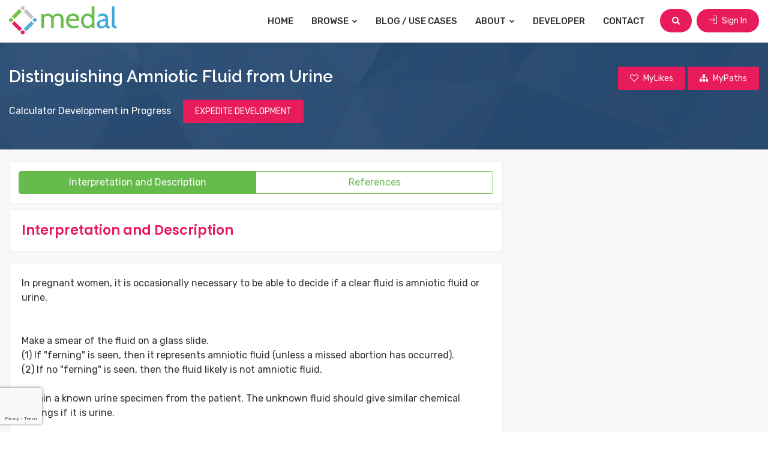

--- FILE ---
content_type: text/html; charset=UTF-8
request_url: https://www.medicalalgorithms.com/distinguishing-amniotic-fluid-from-urine
body_size: 6054
content:
	<!DOCTYPE html>
<html lang="en">
<head>
    <title>Distinguishing Amniotic Fluid from Urine | Medicalalgorithms.com</title>
	<meta name="viewport" content="width=device-width, initial-scale=1">
    <meta http-equiv="Content-Type" content="text/html; charset=utf-8" />
    <meta name="google-site-verification" content="XSnTwrRa1zNH46tgwdUS1Rt86C-0qzF0vRNGlx3LNdM" />
    <meta http-equiv="Pragma" content="no-cache" />
    <meta http-equiv="X-UA-Compatible" content="IE=edge" />
    <meta name="description" content="In pregnant women, it is occasionally necessary to be able to decide if a clear fluid is amniotic fluid or urine." />
    <meta name="keywords" content="urine vs amnio fld " />

    <!-- apple-touch-icon start -->
    <meta name="apple-mobile-web-app-title" content="Medical Algorithms | Healthcare Decision Support | Medicalalgorithms.com" />
    <meta name="apple-mobile-web-app-capable" content="yes" />
    <script type="text/javascript" src="https://www.medicalalgorithms.com/js/apple-touch-icon/stay_standalone.js"></script>
    <meta name="apple-mobile-web-app-status-bar-style" content="black" />
    <!-- apple-touch-icon images -->
    <meta property="fb:app_id" content="700388546734114" />

    <meta property="og:url"                content="https://www.medicalalgorithms.com/" />
    <meta property="og:title"              content="Distinguishing Amniotic Fluid from Urine | Medicalalgorithms.com" />
    <meta property="og:description"        content="In pregnant women, it is occasionally necessary to be able to decide if a clear fluid is amniotic fluid or urine." />
    <meta property="og:image"              content="https://www.medicalalgorithms.com/images/fb_share123.png" />

    <link rel="apple-touch-icon" href="https://www.medicalalgorithms.com/images/apple-touch-icon/57icon_medal.png" />
    <link rel="apple-touch-icon" type="72x72" href="https://www.medicalalgorithms.com/images/apple-touch-icon/72icon_medal.png" />
    <link rel="apple-touch-icon" type="76x76" href="https://www.medicalalgorithms.com/images/apple-touch-icon/76icon_medal.png" />
    <link rel="apple-touch-icon" type="114x114" href="https://www.medicalalgorithms.com/images/apple-touch-icon/114icon_medal.png" />
    <link rel="apple-touch-icon" type="144x144" href="https://www.medicalalgorithms.com/images/apple-touch-icon/144icon_medal.png" />
	
	<link rel="icon" href="https://www.medicalalgorithms.com/images/favicon.ico" type="image/x-icon" />
    <link rel="shortcut icon" href="https://www.medicalalgorithms.com/images/favicon.ico" type="image/x-icon" />
	
	<!--[if lt IE 9]>
	<script src="js/html5shiv.min.js"></script>
	<script src="js/respond.min.js"></script>
	<![endif]-->
	
	<link rel="stylesheet" type="text/css" href="https://www.medicalalgorithms.com/resources/css/plugins.min.css">
	<link rel="stylesheet" type="text/css" href="https://www.medicalalgorithms.com/resources/plugins/fontawesome/css/font-awesome.min.css">
	<link rel="stylesheet" type="text/css" href="https://www.medicalalgorithms.com/resources/plugins/line-awesome/css/line-awesome.min.css">
	<link rel="stylesheet" type="text/css" href="https://www.medicalalgorithms.com/resources/plugins/flaticon/flaticon.css">
	<link rel="stylesheet" type="text/css" href="https://www.medicalalgorithms.com/resources/plugins/flaticon/font/flaticon.css">
	<link rel="stylesheet" type="text/css" href="https://www.medicalalgorithms.com/resources/plugins/themify/themify-icons.css">
	<link rel="stylesheet" type="text/css" href="https://www.medicalalgorithms.com/resources/plugins/simple-icon/css/simple-line-icons.css">
    
	<link rel="stylesheet" type="text/css" href="https://www.medicalalgorithms.com/resources/css/style.min.css">
	<link rel="stylesheet" type="text/css" href="https://www.medicalalgorithms.com/resources/css/templete.min.css">
    <link rel="stylesheet" href="https://cdnjs.cloudflare.com/ajax/libs/bootstrap-datepicker/1.10.0/css/bootstrap-datepicker.min.css">
	<link class="skin" rel="stylesheet" type="text/css" href="https://www.medicalalgorithms.com/resources/css/skin/skin-1.css?v=0.0.11">
    <!-- JAVASCRIPT FILES ========================================= -->
    <script src="https://www.google.com/recaptcha/api.js?render=6LcEXCYsAAAAAEbT-VSuCMc00Zig9_AlajmMfrgT&badge=bottomleft"></script>
    <script src="https://www.medicalalgorithms.com/resources/js/combining.js?v=0.0.9"></script><!-- CONTACT JS  -->
    <script src="https://www.medicalalgorithms.com/resources/js/dz.carousel.min.js"></script>
    <script type="text/javascript" src="https://www.medicalalgorithms.com/js/jquery.validate.js"></script>
    <script src="https://cdnjs.cloudflare.com/ajax/libs/bootstrap-datepicker/1.10.0/js/bootstrap-datepicker.min.js"></script>
    <script type="text/javascript" src="https://www.medicalalgorithms.com/resources/js/jquery.custom.js?v=0.0.11"></script>
    <script src="https://cdnjs.cloudflare.com/ajax/libs/bootbox.js/5.5.2/bootbox.min.js"></script>

	
	<!-- Google Font -->
	<style>
	@import url('https://fonts.googleapis.com/css?family=Hind:300,400,500,600,700|Lato:100,100i,300,300i,400,400i,700,700i,900,900i|Montserrat:100,100i,200,200i,300,300i,400,400i,500,500i,600,600i,700,700i,800,800i,900,900i|Nunito:200,200i,300,300i,400,400i,600,600i,700,700i,800,800i,900,900i|Open+Sans:300,300i,400,400i,600,600i,700,700i,800,800i|PT+Serif:400,400i,700,700i|Poppins:100,100i,200,200i,300,300i,400,400i,500,500i,600,600i,700,700i,800,800i,900,900i|Roboto+Slab:100,300,400,700|Raleway:100,100i,200,200i,300,300i,400,400i,500,500i,600,600i,700,700i,800,800i,900,900i|Roboto:100,100i,300,300i,400,400i,500,500i,700,700i,900,900i|Rubik:300,300i,400,400i,500,500i,700,700i,900,900i');
	</style>
        <script type="text/javascript">
    (function(i,s,o,g,r,a,m){i['GoogleAnalyticsObject']=r;i[r]=i[r]||function(){
    (i[r].q=i[r].q||[]).push(arguments)},i[r].l=1*new Date();a=s.createElement(o),
    m=s.getElementsByTagName(o)[0];a.async=1;a.src=g;m.parentNode.insertBefore(a,m)
    })(window,document,'script','//www.google-analytics.com/analytics.js','ga');

    ga('create', 'UA-35618635-1', 'medicalalgorithms.com');
    ga('set', 'anonymizeIp', true);
    ga('send', 'pageview');

    </script>
    <!-- Start of StatCounter Code for Default Guide -->
    <script type="text/javascript">
    var sc_project=9686890; 
    var sc_invisible=1; 
    var sc_security="066a2a20"; 
    var scJsHost = (("https:" == document.location.protocol) ?
    "https://secure." : "http://www.");
    document.write(unescape("%3Csc"+"ript type='text/javascript' src='" +
    scJsHost+
    "statcounter.com/counter/counter.js'%3E%3C/"+"script%3E"));
    </script>
    <noscript><div class="statcounter"><a title="web analytics"
    href="http://statcounter.com/" target="_blank"><img
    class="statcounter"
    src="http://c.statcounter.com/9686890/0/066a2a20/1/"
    alt="web analytics" /></a></div></noscript>
    <!-- End of StatCounter Code for Default Guide -->
    
	<script>
        var baseUrl = "https://www.medicalalgorithms.com/";
    </script>
</head>
<body id="bg">
<div id="app-loader" class="container-fluid pageloader">
    <div class="row h-100">
        <div class="col-12 align-self-center">
            <div class="spinner">
                <span class="spin-block"><i class="fa fa-spinner fa-spin"></i></span>
            </div>
        </div>
    </div>
</div>
<div class="page-wraper">

<!-- header -->
<header class="site-header mo-left">
	<!-- main header -->
	<div class="sticky-header main-bar-wraper navbar-expand-lg">
		<div class="main-bar clearfix p-t10 p-b10">
			<div class="container max clearfix">
				<!-- website logo -->
				<div class="logo-header mostion">
					<a href="https://www.medicalalgorithms.com/" class="logo-1">
						<img src="https://www.medicalalgorithms.com/resources/images/medal_logo.png" alt="medical decision support 1" width="408" height="111">
					</a>
					<a href="https://www.medicalalgorithms.com/" class="logo-2">
						<img src="https://www.medicalalgorithms.com/resources/images/medal_logo.png" alt="medical decision support 2" width="408" height="111">
					</a>
				</div>
				<!-- nav toggle button -->
				<button class="navbar-toggler collapsed navicon justify-content-end" type="button" data-toggle="collapse" data-target="#navbarNavDropdown" aria-controls="navbarNavDropdown" aria-expanded="false" aria-label="Toggle navigation">
					<span></span>
					<span></span>
					<span></span>
				</button>
				<!-- extra nav -->
				<div class="extra-nav">
					<div class="extra-cell">
										
										<button type="button" class="site-button radius-xl mr-md-2" id="btn-header-search"><i class="fa fa-search"></i></button>
					
											<a href="https://www.medicalalgorithms.com/sign-in" class="site-button radius-xl"><i class="ti-import m-r5 rotate90"></i> Sign In</a>
										</div>
				</div>
				<!-- main nav -->
				<div class="header-nav navbar-collapse collapse justify-content-end" id="navbarNavDropdown">
					<ul class="nav navbar-nav">              
						<li><a href="https://www.medicalalgorithms.com/">Home</a></li>
						<li class="down"><a href="javascript:void(0)">Browse <i class="fa fa-chevron-down"></i></a>
							<ul class="sub-menu">
								<li><a href="https://www.medicalalgorithms.com/browse?tab=specialty">By Medical Specialty</a></li>
								<li><a href="https://www.medicalalgorithms.com/browse?tab=icd10">By ICD-10 Code</a></li>
								<li><a href="https://www.medicalalgorithms.com/browse?tab=collections">Medal Packs</a></li>
								<li><a href="https://www.medicalalgorithms.com/browse?tab=guidelines">Sample Medical Guidelines</a></li>
							</ul>
						</li>
						<li><a href="https://blog.medicalalgorithms.com/">Blog / Use Cases</a></li>
						<li class="down"><a href="javascript:void(0)">About <i class="fa fa-chevron-down"></i></a>
							<ul class="sub-menu">
								<li><a href="https://www.medicalalgorithms.com/our-company">Our Company</a></li>
								<li><a href="https://www.medicalalgorithms.com/how-it-works">User Guide</a></li>
								<li><a href="https://www.medicalalgorithms.com/management">Management Team</a></li>
								<li><a href="https://www.medicalalgorithms.com/clients/providers">Client Benefits</a></li>
								<li><a href="https://www.medicalalgorithms.com/editor">Editorial Board</a></li>
															</ul>
						</li>
						<li><a href="https://www.medicalalgorithms.com/Developer/info">Developer</a></li>
						<li><a href="https://www.medicalalgorithms.com/contact-us">Contact</a></li>
					</ul>		
				</div>
			</div>
		</div>
	</div>
	<!-- main header END -->
</header>
<!-- header END -->

<div class="page-content bg-white py-0" id="header-search" style="display:none;">
	<div class="content-block">
		<div class="section-full bg-img-fix content-inner search-area my-0 py-3">
			<div class="container max">
				<div class="dlab-tabs search-filter">
					<div class="tab-content">
						<div id="place" class="tab-pane active">
							<form method="get" id="search_keywrd_form" action="https://www.medicalalgorithms.com/common/find">
								<div class="input-group">
									<div class="form-control search-box">
										<input type="text" class="form-control" id="search_txt" autocomplete="off" name="q" placeholder="Search by ICD10 code, title or keywords">
										<div class="search-suggest-block" id="search-suggest-block" style="display:none;">
											<div class="search-suggestions">
												<ul id="suggestions_list" class="suggestions_ul">
												</ul>
											</div>
										</div>
									</div>
									<div class="form-control"> 
										<select name="in"> 
											<option value="1">All analytics</option>
											<option value="2">Analytics with calculators</option>
										</select>
									</div>
									<div class="input-group-prepend">
										<button class="site-button text-uppercase" id="search_btn"><i class="fa m-r5 fa-search"></i> Search</button>
									</div>
								</div>
							</form>
						</div>
					</div>
				</div>
			</div>
		</div>
	</div>
</div>
<div class="page-content" id="page-calculator">
	
<div class="dlab-bnr-inr dlab-bnr-inr-sm overlay-primary-dark page-breadcrumb" style="background-image:url(https://www.medicalalgorithms.com/resources/images/background/bg7.jpg);">
	<div class="container max">
		<div class="row">
			<div class="col-md-9 left-column">
				<div class="calc-info">
					<h1 class="calc-title">Distinguishing Amniotic Fluid from Urine</h1>
				</div>
			</div>
			<div class="col-md-3 right-column align-self-center" id="header-right-column">
								<a href="javascript:void(0);" class="site-button primary mark_favorite fav_inactive"><i class="fa fa-heart-o m-r5"></i>  <span>MyLikes</span></a>
				<a href="javascript:void(0);" id='ico_mypath' class="site-button primary ico_mypath_inactive"><i class="fa fa-sitemap m-r5"></i>  <span>MyPaths</span></a>
			</div>
		</div>
		<div class="row">
			<div class="col-md-12">
								<div>
					<p class="mt-3 mb-1 text-white">
						Calculator Development in Progress <button  type="button" class="ml-3 site-button primary" id="expedite_algo">EXPEDITE DEVELOPMENT</button>
					</p>
				</div>
							</div>
		</div>
	</div>
</div>

<div class="section-full listing-details-content">
	<div class="container max">
		<div class="row">
			<div class="col-xl-8 col-lg-8 col-md-8 calc-col">
				<div class="calculator-block">
					<div class="calc-results" id="calc-results-section">
						<div id="results-detailed" style="display:block">
							<div class="listing-filter-sidebar m-b20">
								<div class="row">
									<div class="col-md-12 align-self-center">
										<div class="btn-group fw nav">
											<a data-toggle="tab" href="#tab_calc_description" class="btn btn-outline-primary tab-description">Interpretation and Description</a>
											<a data-toggle="tab" href="#tab_calc_references" class="btn btn-outline-primary tab-references">References</a>
										</div>
									</div>
								</div>
							</div>
							<div class="tab-content">
								<div id="tab_calc_description" class="tab-pane">
									<div class="content-box">
										<div class="content-body">
											<h4 class="title m-b0"><span class="text-primary">Interpretation and Description</span></h4>
										</div>	
									</div>
									<div class="content-box">
										<div class="content-body" id="document_tab">
											
										</div>
									</div>
								</div>
								<div id="tab_calc_references" class="tab-pane">
									<div class="content-box">
										<div class="content-body">
											<h4 class="title m-b0"><span class="text-primary">References</span></h4>
										</div>	
									</div>
									<div id="reference_tab"></div>
								</div>
							</div>
						</div>
					</div>
				</div>
			</div>
			<div class="col-xl-4 col-lg-4 col-md-4 sticky-top calc-sidebar">
				<div class="side-bar">
					
				</div>
			</div>
		</div>
	</div>
</div>

<script type='text/javascript'>
var algo_id = "817";
$(function(){
	if(getCookie("cookie_tryOneNow30sec") != 1){
		setCookie("cookie_tryOneNow30sec",1,1);
	}

	$(".mark_favorite").click(function(){
					bootbox.dialog({
				title: "LOGIN REQUIRED",
				message: "Please log in to mark favorites",
				centerVertical: true,
				className: 'errorAlert',
				onEscape: true,
				backdrop: true,
				buttons: {
					btnOk: {
						label: "OK",
						className: 'site-button primary',
						callback: function(){
							//
						}
					}
				}
			});
			return false;
				var hasClass = $(this).hasClass("fav_inactive");
		$This = $(this);
		if(hasClass){
			$.get("https://www.medicalalgorithms.com/common/get_count_fav_algo", function(response){
				if(response){
					$This.removeClass("fav_inactive");
					$This.addClass("fav_active");
					var status = 1;
					
					var data = {
							'algo_id': algo_id,
							'status': status
						}
					$.ajax({
						type: "POST",
						url: "https://www.medicalalgorithms.com/common/ajax_mark_favorite",
						data: data,
						success: function(response){
							
						}
					});
				}
				else{
					$("#msg_max_limit").html("Max 100 favorite are allowed per user.");
					bootbox.dialog({
						title: "MAX LIMIT REACHED",
						message: "Max 100 favorite are allowed per user.",
						centerVertical: true,
						className: 'errorAlert',
						onEscape: true,
						backdrop: true,
						buttons: {
							btnOk: {
								label: "OK",
								className: 'site-button primary',
								callback: function(){
								}
							}
						}
					});

					return false;
				}
			});
		}
		else{
			$This.removeClass("fav_active");
			$This.addClass("fav_inactive");
			var status = 0;
			
			var data = {
					'algo_id': algo_id,
					'status': status
				}
			$.ajax({
				type: "POST",
				url: "https://www.medicalalgorithms.com/common/ajax_mark_favorite",
				data: data,
				success: function(response){
					
				}
			});
		}
	});
	
	$("#ico_mypath").click(function(){
					bootbox.dialog({
				title: "LOGIN REQUIRED",
				message: "Please login to continue.",
				centerVertical: true,
				className: 'errorAlert',
				onEscape: true,
				backdrop: true,
				buttons: {
					btnOk: {
						label: "OK",
						className: 'site-button primary',
						callback: function(){
						}
					}
				}
			});
			return false;
				$.get("https://www.medicalalgorithms.com/common/get_count_mypath_algo", function(response){
			if(response){
				load_user_paths();
				$("#pop_add_to_mypath").modal('show');
			}
			else{
				bootbox.dialog({
					title: "MAX LIMIT REACHED",
					message: "Max 100 algorithms in MyPath are allowed per user.",
					centerVertical: true,
					className: 'errorAlert',
					onEscape: true,
					backdrop: true,
					buttons: {
						btnOk: {
							label: "OK",
							className: 'site-button primary',
							callback: function(){
							}
						}
					}
				});
				return false;
			}
		});
	});
	
	$(document).on("change", "#sel_mypath", function(){
		var val = $(this).val();
		if(val==""){
			$("#frm_add_algo_to_mypath").hide();
			$("#frm_add_path").show();
		}
	});
	
	$("#btn_add_path").click(function(){
		$("#frm_add_path").submit();
	});
	
	$("#btn_cancel_path").click(function(){
		$("#frm_add_path").hide();
		$("#frm_add_algo_to_mypath").show();
		$("select#sel_mypath").val(1);
	});

	$("#expedite_algo").click(function(){
		var data = {
			'algo_id': algo_id
		}
		$.ajax({
			type: "POST",
			url: "https://www.medicalalgorithms.com/common/ajax_algo_voting",
			data: data,
			success: function(response){
				if(response){
					bootbox.dialog({
						title: "EXPEDITE DEVELOPMENT",
						message: "Development of this algorithm is expedited.",
						centerVertical: true,
						className: 'successAlert',
						onEscape: true,
						backdrop: true,
						buttons: {
							btnOk: {
								label: "OK",
								className: 'site-button primary',
								callback: function(){
								}
							}
						}
					});
				}
				else{
					bootbox.dialog({
						title: "LOGIN REQUIRED",
						message: "Please login to continue.",
						centerVertical: true,
						className: 'errorAlert',
						onEscape: true,
						backdrop: true,
						buttons: {
							btnOk: {
								label: "OK",
								className: 'site-button primary',
								callback: function(){
								}
							}
						}
					});
				}
			}
		});
	});

	$('a[data-toggle="tab"]').on('shown.bs.tab', function (e) {
		console.log('1111');
		var target = $(e.target).attr("href") // activated tab
		if(target == "#tab_calc_description"){
			$.post("https://www.medicalalgorithms.com/common/ajax_get_doc", {"algo_id":algo_id}, function(response){
				json_arr = JSON.parse(response);
				$("#document_tab").html(json_arr.doc);
				$("#document_tab").append("<p style='color:#444444;font-size:12px;padding:2px 0'>Copyright &copy; 2026 The Medical Algorithms Company Limited</p>");
				var space = $.trim($("#document_tab").find('table').prev('p').children('span').html());
				if(space == ""){
					$("#document_tab").find('table').prev('p').children('span').html('&nbsp;');
				}
				
				var is_thead_exist = $("#document_tab").find('table').children('thead').length;
				if(is_thead_exist == '0'){
					$('#document_tab').find('table').each(function(){
						$(this).children('tbody').children('tr:eq(0)').addClass('thead');
					});
				}
				
				$remove_span = $("#document_tab > br").first().next().find('span');
				if($remove_span.html() == '&nbsp;' || $remove_span.html() == ""){
					$remove_span.parent().remove();
				}
				
				$remove_p = $("#document_tab > br").first().next();
				if($remove_p.html() == '&nbsp;' || $remove_p.html() == ""){
					$remove_p.remove();
				}
				
			});
		}
		if(target == "#tab_calc_references"){
			$.post("https://www.medicalalgorithms.com/common/ajax_get_reference", {"algo_id":algo_id}, function(response){
				json_arr = JSON.parse(response);
				$("#reference_tab").html(json_arr.references);
			});
		}
	});

	$('a.tab-description').trigger('click');
});
</script></div>
<!-- Content END-->
<!-- Footer -->
<footer class="site-footer">
	<div class="footer-top">
		<div class="container max">
			<div class="row">
				<div class="col-xl-4 col-lg-4 col-md-4 col-sm-12">
					<div class="widget">
						<img src="https://www.medicalalgorithms.com/resources/images/medal_logo.png" class="m-b15" alt="medical decision support" width="180" height="49">
						<p class="text-capitalize m-b20">38,000 Evidence-Based Health Analytics for Education, Research, Clinical Decision Support, Documentation, EHR Integration and Data Analytics</p>
											</div>
				</div>
				<div class="col-xl-4 col-lg-4 col-md-4 col-sm-12 col-12">
					<div class="widget border-0">
						<h5 class="m-b10">Userful Links</h5>
						<ul class="list-2 list-line">
							<li><a href="https://www.medicalalgorithms.com/browse?tab=specialty">Browse Tools</a></li>
							<li><a href="https://www.medicalalgorithms.com/our-company">Our Company</a></li>
							<li><a href="https://www.medicalalgorithms.com/top-algorithms">Sample Calculators</a></li>
							<li><a href="https://www.medicalalgorithms.com/how-it-works">User Guide</a></li>
														<li><a href="https://www.medicalalgorithms.com/clients/providers">Client Benefits</a></li>
							<li><a href="https://blog.medicalalgorithms.com">Blog / Use Cases</a></li>
							<li><a href="https://www.medicalalgorithms.com/management">Management Team</a></li>
							<li><a href="https://www.medicalalgorithms.com/Developer/info">Developer</a></li>
							<li><a href="https://www.medicalalgorithms.com/editor">Editorial Board</a></li>
							<li><a href="https://www.medicalalgorithms.com/contact-us">Contact Us</a></li>
						</ul>
					</div>
				</div>
				<div class="col-xl-4 col-lg-4 col-md-4 col-sm-12 col-12">
					<div class="widget widget_getintuch mb-0">
						<h5 class="m-b10">Contact us</h5>
						<ul>
							<li><i class="ti-location-pin"></i><strong>address</strong> 95 Aldwych, London WC2B 4JF, United Kingdom </li>
							<li><i class="ti-mobile"></i><strong>phone</strong>US: +1-818-445-5282</li>
							<li><i class="ti-email"></i><strong>email</strong>info@MedicalAlgorithms.com</li>
						</ul>
					</div>
					<div class="widget mb-0">
						<ul class="list-inline mb-0">
							<li><a href="https://www.facebook.com/The-Medical-Algorithms-Company-249013811893055/" target="_blank" class="site-button facebook circle "><i class="fa fa-facebook"></i></a></li>
							<li><a href="http://www.linkedin.com/company/medicalalgorithms" target="_blank" class="site-button linkedin circle "><i class="fa fa-linkedin"></i></a></li>
							<li><a href="https://twitter.com/medalgorithms" target="_blank" class="site-button twitter circle "><i class="fa fa-twitter"></i></a></li>
						</ul>
					</div>
				</div>
			</div>
		</div>
	</div>
	<div class="footer-bottom">
		<div class="container max">
			<div class="row">
				<div class="col-lg-12 text-center">
					<span class="fbottom-like">Copyright © 2007 to 2026 The Medical Algorithms Company Limited | <a class="" href="https://www.medicalalgorithms.com/terms">Terms and Conditions</a> | <a class="" href="https://www.medicalalgorithms.com/privacy">Data Privacy Policy</a> | <a class="" href="https://www.medicalalgorithms.com/Sitemap">Sitemap</a></span>
				</div>
			</div>
		</div>
	</div>
</footer>
<!-- Footer END-->
<button class="scroltop fa fa-chevron-up" ></button>

    
</div>

<script>
grecaptcha.ready(function () {
    grecaptcha.execute('6LcEXCYsAAAAAEbT-VSuCMc00Zig9_AlajmMfrgT', { action: 'page_load' }).then(function (token) {
        fetch('https://www.medicalalgorithms.com/verify-recaptcha', {
            method: 'POST',
            headers: {
                'Content-Type': 'application/json'
            },
            body: JSON.stringify({ token: token })
        })
        .then(res => res.json())
        .then(data => {
            if (!data.success || data.score < 0.6) {
                window.location.href = 'https://www.medicalalgorithms.com/access-denied';
            }
        });
    });
});
</script>
</body>
</html>

--- FILE ---
content_type: text/html; charset=utf-8
request_url: https://www.google.com/recaptcha/api2/anchor?ar=1&k=6LcEXCYsAAAAAEbT-VSuCMc00Zig9_AlajmMfrgT&co=aHR0cHM6Ly93d3cubWVkaWNhbGFsZ29yaXRobXMuY29tOjQ0Mw..&hl=en&v=PoyoqOPhxBO7pBk68S4YbpHZ&size=invisible&badge=bottomleft&anchor-ms=20000&execute-ms=30000&cb=ui8dfvf5gtmv
body_size: 48647
content:
<!DOCTYPE HTML><html dir="ltr" lang="en"><head><meta http-equiv="Content-Type" content="text/html; charset=UTF-8">
<meta http-equiv="X-UA-Compatible" content="IE=edge">
<title>reCAPTCHA</title>
<style type="text/css">
/* cyrillic-ext */
@font-face {
  font-family: 'Roboto';
  font-style: normal;
  font-weight: 400;
  font-stretch: 100%;
  src: url(//fonts.gstatic.com/s/roboto/v48/KFO7CnqEu92Fr1ME7kSn66aGLdTylUAMa3GUBHMdazTgWw.woff2) format('woff2');
  unicode-range: U+0460-052F, U+1C80-1C8A, U+20B4, U+2DE0-2DFF, U+A640-A69F, U+FE2E-FE2F;
}
/* cyrillic */
@font-face {
  font-family: 'Roboto';
  font-style: normal;
  font-weight: 400;
  font-stretch: 100%;
  src: url(//fonts.gstatic.com/s/roboto/v48/KFO7CnqEu92Fr1ME7kSn66aGLdTylUAMa3iUBHMdazTgWw.woff2) format('woff2');
  unicode-range: U+0301, U+0400-045F, U+0490-0491, U+04B0-04B1, U+2116;
}
/* greek-ext */
@font-face {
  font-family: 'Roboto';
  font-style: normal;
  font-weight: 400;
  font-stretch: 100%;
  src: url(//fonts.gstatic.com/s/roboto/v48/KFO7CnqEu92Fr1ME7kSn66aGLdTylUAMa3CUBHMdazTgWw.woff2) format('woff2');
  unicode-range: U+1F00-1FFF;
}
/* greek */
@font-face {
  font-family: 'Roboto';
  font-style: normal;
  font-weight: 400;
  font-stretch: 100%;
  src: url(//fonts.gstatic.com/s/roboto/v48/KFO7CnqEu92Fr1ME7kSn66aGLdTylUAMa3-UBHMdazTgWw.woff2) format('woff2');
  unicode-range: U+0370-0377, U+037A-037F, U+0384-038A, U+038C, U+038E-03A1, U+03A3-03FF;
}
/* math */
@font-face {
  font-family: 'Roboto';
  font-style: normal;
  font-weight: 400;
  font-stretch: 100%;
  src: url(//fonts.gstatic.com/s/roboto/v48/KFO7CnqEu92Fr1ME7kSn66aGLdTylUAMawCUBHMdazTgWw.woff2) format('woff2');
  unicode-range: U+0302-0303, U+0305, U+0307-0308, U+0310, U+0312, U+0315, U+031A, U+0326-0327, U+032C, U+032F-0330, U+0332-0333, U+0338, U+033A, U+0346, U+034D, U+0391-03A1, U+03A3-03A9, U+03B1-03C9, U+03D1, U+03D5-03D6, U+03F0-03F1, U+03F4-03F5, U+2016-2017, U+2034-2038, U+203C, U+2040, U+2043, U+2047, U+2050, U+2057, U+205F, U+2070-2071, U+2074-208E, U+2090-209C, U+20D0-20DC, U+20E1, U+20E5-20EF, U+2100-2112, U+2114-2115, U+2117-2121, U+2123-214F, U+2190, U+2192, U+2194-21AE, U+21B0-21E5, U+21F1-21F2, U+21F4-2211, U+2213-2214, U+2216-22FF, U+2308-230B, U+2310, U+2319, U+231C-2321, U+2336-237A, U+237C, U+2395, U+239B-23B7, U+23D0, U+23DC-23E1, U+2474-2475, U+25AF, U+25B3, U+25B7, U+25BD, U+25C1, U+25CA, U+25CC, U+25FB, U+266D-266F, U+27C0-27FF, U+2900-2AFF, U+2B0E-2B11, U+2B30-2B4C, U+2BFE, U+3030, U+FF5B, U+FF5D, U+1D400-1D7FF, U+1EE00-1EEFF;
}
/* symbols */
@font-face {
  font-family: 'Roboto';
  font-style: normal;
  font-weight: 400;
  font-stretch: 100%;
  src: url(//fonts.gstatic.com/s/roboto/v48/KFO7CnqEu92Fr1ME7kSn66aGLdTylUAMaxKUBHMdazTgWw.woff2) format('woff2');
  unicode-range: U+0001-000C, U+000E-001F, U+007F-009F, U+20DD-20E0, U+20E2-20E4, U+2150-218F, U+2190, U+2192, U+2194-2199, U+21AF, U+21E6-21F0, U+21F3, U+2218-2219, U+2299, U+22C4-22C6, U+2300-243F, U+2440-244A, U+2460-24FF, U+25A0-27BF, U+2800-28FF, U+2921-2922, U+2981, U+29BF, U+29EB, U+2B00-2BFF, U+4DC0-4DFF, U+FFF9-FFFB, U+10140-1018E, U+10190-1019C, U+101A0, U+101D0-101FD, U+102E0-102FB, U+10E60-10E7E, U+1D2C0-1D2D3, U+1D2E0-1D37F, U+1F000-1F0FF, U+1F100-1F1AD, U+1F1E6-1F1FF, U+1F30D-1F30F, U+1F315, U+1F31C, U+1F31E, U+1F320-1F32C, U+1F336, U+1F378, U+1F37D, U+1F382, U+1F393-1F39F, U+1F3A7-1F3A8, U+1F3AC-1F3AF, U+1F3C2, U+1F3C4-1F3C6, U+1F3CA-1F3CE, U+1F3D4-1F3E0, U+1F3ED, U+1F3F1-1F3F3, U+1F3F5-1F3F7, U+1F408, U+1F415, U+1F41F, U+1F426, U+1F43F, U+1F441-1F442, U+1F444, U+1F446-1F449, U+1F44C-1F44E, U+1F453, U+1F46A, U+1F47D, U+1F4A3, U+1F4B0, U+1F4B3, U+1F4B9, U+1F4BB, U+1F4BF, U+1F4C8-1F4CB, U+1F4D6, U+1F4DA, U+1F4DF, U+1F4E3-1F4E6, U+1F4EA-1F4ED, U+1F4F7, U+1F4F9-1F4FB, U+1F4FD-1F4FE, U+1F503, U+1F507-1F50B, U+1F50D, U+1F512-1F513, U+1F53E-1F54A, U+1F54F-1F5FA, U+1F610, U+1F650-1F67F, U+1F687, U+1F68D, U+1F691, U+1F694, U+1F698, U+1F6AD, U+1F6B2, U+1F6B9-1F6BA, U+1F6BC, U+1F6C6-1F6CF, U+1F6D3-1F6D7, U+1F6E0-1F6EA, U+1F6F0-1F6F3, U+1F6F7-1F6FC, U+1F700-1F7FF, U+1F800-1F80B, U+1F810-1F847, U+1F850-1F859, U+1F860-1F887, U+1F890-1F8AD, U+1F8B0-1F8BB, U+1F8C0-1F8C1, U+1F900-1F90B, U+1F93B, U+1F946, U+1F984, U+1F996, U+1F9E9, U+1FA00-1FA6F, U+1FA70-1FA7C, U+1FA80-1FA89, U+1FA8F-1FAC6, U+1FACE-1FADC, U+1FADF-1FAE9, U+1FAF0-1FAF8, U+1FB00-1FBFF;
}
/* vietnamese */
@font-face {
  font-family: 'Roboto';
  font-style: normal;
  font-weight: 400;
  font-stretch: 100%;
  src: url(//fonts.gstatic.com/s/roboto/v48/KFO7CnqEu92Fr1ME7kSn66aGLdTylUAMa3OUBHMdazTgWw.woff2) format('woff2');
  unicode-range: U+0102-0103, U+0110-0111, U+0128-0129, U+0168-0169, U+01A0-01A1, U+01AF-01B0, U+0300-0301, U+0303-0304, U+0308-0309, U+0323, U+0329, U+1EA0-1EF9, U+20AB;
}
/* latin-ext */
@font-face {
  font-family: 'Roboto';
  font-style: normal;
  font-weight: 400;
  font-stretch: 100%;
  src: url(//fonts.gstatic.com/s/roboto/v48/KFO7CnqEu92Fr1ME7kSn66aGLdTylUAMa3KUBHMdazTgWw.woff2) format('woff2');
  unicode-range: U+0100-02BA, U+02BD-02C5, U+02C7-02CC, U+02CE-02D7, U+02DD-02FF, U+0304, U+0308, U+0329, U+1D00-1DBF, U+1E00-1E9F, U+1EF2-1EFF, U+2020, U+20A0-20AB, U+20AD-20C0, U+2113, U+2C60-2C7F, U+A720-A7FF;
}
/* latin */
@font-face {
  font-family: 'Roboto';
  font-style: normal;
  font-weight: 400;
  font-stretch: 100%;
  src: url(//fonts.gstatic.com/s/roboto/v48/KFO7CnqEu92Fr1ME7kSn66aGLdTylUAMa3yUBHMdazQ.woff2) format('woff2');
  unicode-range: U+0000-00FF, U+0131, U+0152-0153, U+02BB-02BC, U+02C6, U+02DA, U+02DC, U+0304, U+0308, U+0329, U+2000-206F, U+20AC, U+2122, U+2191, U+2193, U+2212, U+2215, U+FEFF, U+FFFD;
}
/* cyrillic-ext */
@font-face {
  font-family: 'Roboto';
  font-style: normal;
  font-weight: 500;
  font-stretch: 100%;
  src: url(//fonts.gstatic.com/s/roboto/v48/KFO7CnqEu92Fr1ME7kSn66aGLdTylUAMa3GUBHMdazTgWw.woff2) format('woff2');
  unicode-range: U+0460-052F, U+1C80-1C8A, U+20B4, U+2DE0-2DFF, U+A640-A69F, U+FE2E-FE2F;
}
/* cyrillic */
@font-face {
  font-family: 'Roboto';
  font-style: normal;
  font-weight: 500;
  font-stretch: 100%;
  src: url(//fonts.gstatic.com/s/roboto/v48/KFO7CnqEu92Fr1ME7kSn66aGLdTylUAMa3iUBHMdazTgWw.woff2) format('woff2');
  unicode-range: U+0301, U+0400-045F, U+0490-0491, U+04B0-04B1, U+2116;
}
/* greek-ext */
@font-face {
  font-family: 'Roboto';
  font-style: normal;
  font-weight: 500;
  font-stretch: 100%;
  src: url(//fonts.gstatic.com/s/roboto/v48/KFO7CnqEu92Fr1ME7kSn66aGLdTylUAMa3CUBHMdazTgWw.woff2) format('woff2');
  unicode-range: U+1F00-1FFF;
}
/* greek */
@font-face {
  font-family: 'Roboto';
  font-style: normal;
  font-weight: 500;
  font-stretch: 100%;
  src: url(//fonts.gstatic.com/s/roboto/v48/KFO7CnqEu92Fr1ME7kSn66aGLdTylUAMa3-UBHMdazTgWw.woff2) format('woff2');
  unicode-range: U+0370-0377, U+037A-037F, U+0384-038A, U+038C, U+038E-03A1, U+03A3-03FF;
}
/* math */
@font-face {
  font-family: 'Roboto';
  font-style: normal;
  font-weight: 500;
  font-stretch: 100%;
  src: url(//fonts.gstatic.com/s/roboto/v48/KFO7CnqEu92Fr1ME7kSn66aGLdTylUAMawCUBHMdazTgWw.woff2) format('woff2');
  unicode-range: U+0302-0303, U+0305, U+0307-0308, U+0310, U+0312, U+0315, U+031A, U+0326-0327, U+032C, U+032F-0330, U+0332-0333, U+0338, U+033A, U+0346, U+034D, U+0391-03A1, U+03A3-03A9, U+03B1-03C9, U+03D1, U+03D5-03D6, U+03F0-03F1, U+03F4-03F5, U+2016-2017, U+2034-2038, U+203C, U+2040, U+2043, U+2047, U+2050, U+2057, U+205F, U+2070-2071, U+2074-208E, U+2090-209C, U+20D0-20DC, U+20E1, U+20E5-20EF, U+2100-2112, U+2114-2115, U+2117-2121, U+2123-214F, U+2190, U+2192, U+2194-21AE, U+21B0-21E5, U+21F1-21F2, U+21F4-2211, U+2213-2214, U+2216-22FF, U+2308-230B, U+2310, U+2319, U+231C-2321, U+2336-237A, U+237C, U+2395, U+239B-23B7, U+23D0, U+23DC-23E1, U+2474-2475, U+25AF, U+25B3, U+25B7, U+25BD, U+25C1, U+25CA, U+25CC, U+25FB, U+266D-266F, U+27C0-27FF, U+2900-2AFF, U+2B0E-2B11, U+2B30-2B4C, U+2BFE, U+3030, U+FF5B, U+FF5D, U+1D400-1D7FF, U+1EE00-1EEFF;
}
/* symbols */
@font-face {
  font-family: 'Roboto';
  font-style: normal;
  font-weight: 500;
  font-stretch: 100%;
  src: url(//fonts.gstatic.com/s/roboto/v48/KFO7CnqEu92Fr1ME7kSn66aGLdTylUAMaxKUBHMdazTgWw.woff2) format('woff2');
  unicode-range: U+0001-000C, U+000E-001F, U+007F-009F, U+20DD-20E0, U+20E2-20E4, U+2150-218F, U+2190, U+2192, U+2194-2199, U+21AF, U+21E6-21F0, U+21F3, U+2218-2219, U+2299, U+22C4-22C6, U+2300-243F, U+2440-244A, U+2460-24FF, U+25A0-27BF, U+2800-28FF, U+2921-2922, U+2981, U+29BF, U+29EB, U+2B00-2BFF, U+4DC0-4DFF, U+FFF9-FFFB, U+10140-1018E, U+10190-1019C, U+101A0, U+101D0-101FD, U+102E0-102FB, U+10E60-10E7E, U+1D2C0-1D2D3, U+1D2E0-1D37F, U+1F000-1F0FF, U+1F100-1F1AD, U+1F1E6-1F1FF, U+1F30D-1F30F, U+1F315, U+1F31C, U+1F31E, U+1F320-1F32C, U+1F336, U+1F378, U+1F37D, U+1F382, U+1F393-1F39F, U+1F3A7-1F3A8, U+1F3AC-1F3AF, U+1F3C2, U+1F3C4-1F3C6, U+1F3CA-1F3CE, U+1F3D4-1F3E0, U+1F3ED, U+1F3F1-1F3F3, U+1F3F5-1F3F7, U+1F408, U+1F415, U+1F41F, U+1F426, U+1F43F, U+1F441-1F442, U+1F444, U+1F446-1F449, U+1F44C-1F44E, U+1F453, U+1F46A, U+1F47D, U+1F4A3, U+1F4B0, U+1F4B3, U+1F4B9, U+1F4BB, U+1F4BF, U+1F4C8-1F4CB, U+1F4D6, U+1F4DA, U+1F4DF, U+1F4E3-1F4E6, U+1F4EA-1F4ED, U+1F4F7, U+1F4F9-1F4FB, U+1F4FD-1F4FE, U+1F503, U+1F507-1F50B, U+1F50D, U+1F512-1F513, U+1F53E-1F54A, U+1F54F-1F5FA, U+1F610, U+1F650-1F67F, U+1F687, U+1F68D, U+1F691, U+1F694, U+1F698, U+1F6AD, U+1F6B2, U+1F6B9-1F6BA, U+1F6BC, U+1F6C6-1F6CF, U+1F6D3-1F6D7, U+1F6E0-1F6EA, U+1F6F0-1F6F3, U+1F6F7-1F6FC, U+1F700-1F7FF, U+1F800-1F80B, U+1F810-1F847, U+1F850-1F859, U+1F860-1F887, U+1F890-1F8AD, U+1F8B0-1F8BB, U+1F8C0-1F8C1, U+1F900-1F90B, U+1F93B, U+1F946, U+1F984, U+1F996, U+1F9E9, U+1FA00-1FA6F, U+1FA70-1FA7C, U+1FA80-1FA89, U+1FA8F-1FAC6, U+1FACE-1FADC, U+1FADF-1FAE9, U+1FAF0-1FAF8, U+1FB00-1FBFF;
}
/* vietnamese */
@font-face {
  font-family: 'Roboto';
  font-style: normal;
  font-weight: 500;
  font-stretch: 100%;
  src: url(//fonts.gstatic.com/s/roboto/v48/KFO7CnqEu92Fr1ME7kSn66aGLdTylUAMa3OUBHMdazTgWw.woff2) format('woff2');
  unicode-range: U+0102-0103, U+0110-0111, U+0128-0129, U+0168-0169, U+01A0-01A1, U+01AF-01B0, U+0300-0301, U+0303-0304, U+0308-0309, U+0323, U+0329, U+1EA0-1EF9, U+20AB;
}
/* latin-ext */
@font-face {
  font-family: 'Roboto';
  font-style: normal;
  font-weight: 500;
  font-stretch: 100%;
  src: url(//fonts.gstatic.com/s/roboto/v48/KFO7CnqEu92Fr1ME7kSn66aGLdTylUAMa3KUBHMdazTgWw.woff2) format('woff2');
  unicode-range: U+0100-02BA, U+02BD-02C5, U+02C7-02CC, U+02CE-02D7, U+02DD-02FF, U+0304, U+0308, U+0329, U+1D00-1DBF, U+1E00-1E9F, U+1EF2-1EFF, U+2020, U+20A0-20AB, U+20AD-20C0, U+2113, U+2C60-2C7F, U+A720-A7FF;
}
/* latin */
@font-face {
  font-family: 'Roboto';
  font-style: normal;
  font-weight: 500;
  font-stretch: 100%;
  src: url(//fonts.gstatic.com/s/roboto/v48/KFO7CnqEu92Fr1ME7kSn66aGLdTylUAMa3yUBHMdazQ.woff2) format('woff2');
  unicode-range: U+0000-00FF, U+0131, U+0152-0153, U+02BB-02BC, U+02C6, U+02DA, U+02DC, U+0304, U+0308, U+0329, U+2000-206F, U+20AC, U+2122, U+2191, U+2193, U+2212, U+2215, U+FEFF, U+FFFD;
}
/* cyrillic-ext */
@font-face {
  font-family: 'Roboto';
  font-style: normal;
  font-weight: 900;
  font-stretch: 100%;
  src: url(//fonts.gstatic.com/s/roboto/v48/KFO7CnqEu92Fr1ME7kSn66aGLdTylUAMa3GUBHMdazTgWw.woff2) format('woff2');
  unicode-range: U+0460-052F, U+1C80-1C8A, U+20B4, U+2DE0-2DFF, U+A640-A69F, U+FE2E-FE2F;
}
/* cyrillic */
@font-face {
  font-family: 'Roboto';
  font-style: normal;
  font-weight: 900;
  font-stretch: 100%;
  src: url(//fonts.gstatic.com/s/roboto/v48/KFO7CnqEu92Fr1ME7kSn66aGLdTylUAMa3iUBHMdazTgWw.woff2) format('woff2');
  unicode-range: U+0301, U+0400-045F, U+0490-0491, U+04B0-04B1, U+2116;
}
/* greek-ext */
@font-face {
  font-family: 'Roboto';
  font-style: normal;
  font-weight: 900;
  font-stretch: 100%;
  src: url(//fonts.gstatic.com/s/roboto/v48/KFO7CnqEu92Fr1ME7kSn66aGLdTylUAMa3CUBHMdazTgWw.woff2) format('woff2');
  unicode-range: U+1F00-1FFF;
}
/* greek */
@font-face {
  font-family: 'Roboto';
  font-style: normal;
  font-weight: 900;
  font-stretch: 100%;
  src: url(//fonts.gstatic.com/s/roboto/v48/KFO7CnqEu92Fr1ME7kSn66aGLdTylUAMa3-UBHMdazTgWw.woff2) format('woff2');
  unicode-range: U+0370-0377, U+037A-037F, U+0384-038A, U+038C, U+038E-03A1, U+03A3-03FF;
}
/* math */
@font-face {
  font-family: 'Roboto';
  font-style: normal;
  font-weight: 900;
  font-stretch: 100%;
  src: url(//fonts.gstatic.com/s/roboto/v48/KFO7CnqEu92Fr1ME7kSn66aGLdTylUAMawCUBHMdazTgWw.woff2) format('woff2');
  unicode-range: U+0302-0303, U+0305, U+0307-0308, U+0310, U+0312, U+0315, U+031A, U+0326-0327, U+032C, U+032F-0330, U+0332-0333, U+0338, U+033A, U+0346, U+034D, U+0391-03A1, U+03A3-03A9, U+03B1-03C9, U+03D1, U+03D5-03D6, U+03F0-03F1, U+03F4-03F5, U+2016-2017, U+2034-2038, U+203C, U+2040, U+2043, U+2047, U+2050, U+2057, U+205F, U+2070-2071, U+2074-208E, U+2090-209C, U+20D0-20DC, U+20E1, U+20E5-20EF, U+2100-2112, U+2114-2115, U+2117-2121, U+2123-214F, U+2190, U+2192, U+2194-21AE, U+21B0-21E5, U+21F1-21F2, U+21F4-2211, U+2213-2214, U+2216-22FF, U+2308-230B, U+2310, U+2319, U+231C-2321, U+2336-237A, U+237C, U+2395, U+239B-23B7, U+23D0, U+23DC-23E1, U+2474-2475, U+25AF, U+25B3, U+25B7, U+25BD, U+25C1, U+25CA, U+25CC, U+25FB, U+266D-266F, U+27C0-27FF, U+2900-2AFF, U+2B0E-2B11, U+2B30-2B4C, U+2BFE, U+3030, U+FF5B, U+FF5D, U+1D400-1D7FF, U+1EE00-1EEFF;
}
/* symbols */
@font-face {
  font-family: 'Roboto';
  font-style: normal;
  font-weight: 900;
  font-stretch: 100%;
  src: url(//fonts.gstatic.com/s/roboto/v48/KFO7CnqEu92Fr1ME7kSn66aGLdTylUAMaxKUBHMdazTgWw.woff2) format('woff2');
  unicode-range: U+0001-000C, U+000E-001F, U+007F-009F, U+20DD-20E0, U+20E2-20E4, U+2150-218F, U+2190, U+2192, U+2194-2199, U+21AF, U+21E6-21F0, U+21F3, U+2218-2219, U+2299, U+22C4-22C6, U+2300-243F, U+2440-244A, U+2460-24FF, U+25A0-27BF, U+2800-28FF, U+2921-2922, U+2981, U+29BF, U+29EB, U+2B00-2BFF, U+4DC0-4DFF, U+FFF9-FFFB, U+10140-1018E, U+10190-1019C, U+101A0, U+101D0-101FD, U+102E0-102FB, U+10E60-10E7E, U+1D2C0-1D2D3, U+1D2E0-1D37F, U+1F000-1F0FF, U+1F100-1F1AD, U+1F1E6-1F1FF, U+1F30D-1F30F, U+1F315, U+1F31C, U+1F31E, U+1F320-1F32C, U+1F336, U+1F378, U+1F37D, U+1F382, U+1F393-1F39F, U+1F3A7-1F3A8, U+1F3AC-1F3AF, U+1F3C2, U+1F3C4-1F3C6, U+1F3CA-1F3CE, U+1F3D4-1F3E0, U+1F3ED, U+1F3F1-1F3F3, U+1F3F5-1F3F7, U+1F408, U+1F415, U+1F41F, U+1F426, U+1F43F, U+1F441-1F442, U+1F444, U+1F446-1F449, U+1F44C-1F44E, U+1F453, U+1F46A, U+1F47D, U+1F4A3, U+1F4B0, U+1F4B3, U+1F4B9, U+1F4BB, U+1F4BF, U+1F4C8-1F4CB, U+1F4D6, U+1F4DA, U+1F4DF, U+1F4E3-1F4E6, U+1F4EA-1F4ED, U+1F4F7, U+1F4F9-1F4FB, U+1F4FD-1F4FE, U+1F503, U+1F507-1F50B, U+1F50D, U+1F512-1F513, U+1F53E-1F54A, U+1F54F-1F5FA, U+1F610, U+1F650-1F67F, U+1F687, U+1F68D, U+1F691, U+1F694, U+1F698, U+1F6AD, U+1F6B2, U+1F6B9-1F6BA, U+1F6BC, U+1F6C6-1F6CF, U+1F6D3-1F6D7, U+1F6E0-1F6EA, U+1F6F0-1F6F3, U+1F6F7-1F6FC, U+1F700-1F7FF, U+1F800-1F80B, U+1F810-1F847, U+1F850-1F859, U+1F860-1F887, U+1F890-1F8AD, U+1F8B0-1F8BB, U+1F8C0-1F8C1, U+1F900-1F90B, U+1F93B, U+1F946, U+1F984, U+1F996, U+1F9E9, U+1FA00-1FA6F, U+1FA70-1FA7C, U+1FA80-1FA89, U+1FA8F-1FAC6, U+1FACE-1FADC, U+1FADF-1FAE9, U+1FAF0-1FAF8, U+1FB00-1FBFF;
}
/* vietnamese */
@font-face {
  font-family: 'Roboto';
  font-style: normal;
  font-weight: 900;
  font-stretch: 100%;
  src: url(//fonts.gstatic.com/s/roboto/v48/KFO7CnqEu92Fr1ME7kSn66aGLdTylUAMa3OUBHMdazTgWw.woff2) format('woff2');
  unicode-range: U+0102-0103, U+0110-0111, U+0128-0129, U+0168-0169, U+01A0-01A1, U+01AF-01B0, U+0300-0301, U+0303-0304, U+0308-0309, U+0323, U+0329, U+1EA0-1EF9, U+20AB;
}
/* latin-ext */
@font-face {
  font-family: 'Roboto';
  font-style: normal;
  font-weight: 900;
  font-stretch: 100%;
  src: url(//fonts.gstatic.com/s/roboto/v48/KFO7CnqEu92Fr1ME7kSn66aGLdTylUAMa3KUBHMdazTgWw.woff2) format('woff2');
  unicode-range: U+0100-02BA, U+02BD-02C5, U+02C7-02CC, U+02CE-02D7, U+02DD-02FF, U+0304, U+0308, U+0329, U+1D00-1DBF, U+1E00-1E9F, U+1EF2-1EFF, U+2020, U+20A0-20AB, U+20AD-20C0, U+2113, U+2C60-2C7F, U+A720-A7FF;
}
/* latin */
@font-face {
  font-family: 'Roboto';
  font-style: normal;
  font-weight: 900;
  font-stretch: 100%;
  src: url(//fonts.gstatic.com/s/roboto/v48/KFO7CnqEu92Fr1ME7kSn66aGLdTylUAMa3yUBHMdazQ.woff2) format('woff2');
  unicode-range: U+0000-00FF, U+0131, U+0152-0153, U+02BB-02BC, U+02C6, U+02DA, U+02DC, U+0304, U+0308, U+0329, U+2000-206F, U+20AC, U+2122, U+2191, U+2193, U+2212, U+2215, U+FEFF, U+FFFD;
}

</style>
<link rel="stylesheet" type="text/css" href="https://www.gstatic.com/recaptcha/releases/PoyoqOPhxBO7pBk68S4YbpHZ/styles__ltr.css">
<script nonce="c-h6fZmBN5jKsx1hnlpGWA" type="text/javascript">window['__recaptcha_api'] = 'https://www.google.com/recaptcha/api2/';</script>
<script type="text/javascript" src="https://www.gstatic.com/recaptcha/releases/PoyoqOPhxBO7pBk68S4YbpHZ/recaptcha__en.js" nonce="c-h6fZmBN5jKsx1hnlpGWA">
      
    </script></head>
<body><div id="rc-anchor-alert" class="rc-anchor-alert"></div>
<input type="hidden" id="recaptcha-token" value="[base64]">
<script type="text/javascript" nonce="c-h6fZmBN5jKsx1hnlpGWA">
      recaptcha.anchor.Main.init("[\x22ainput\x22,[\x22bgdata\x22,\x22\x22,\[base64]/[base64]/[base64]/KE4oMTI0LHYsdi5HKSxMWihsLHYpKTpOKDEyNCx2LGwpLFYpLHYpLFQpKSxGKDE3MSx2KX0scjc9ZnVuY3Rpb24obCl7cmV0dXJuIGx9LEM9ZnVuY3Rpb24obCxWLHYpe04odixsLFYpLFZbYWtdPTI3OTZ9LG49ZnVuY3Rpb24obCxWKXtWLlg9KChWLlg/[base64]/[base64]/[base64]/[base64]/[base64]/[base64]/[base64]/[base64]/[base64]/[base64]/[base64]\\u003d\x22,\[base64]\\u003d\x22,\x22w6A5LcOhTW8RwoXCnsKFw7pJwohDwqfCm8KJQcO/GsOXIMK5DsKlw4ksOgbDoXLDocOfwpY7f8Orf8KNKyLDjcKqwp4QwonCgxTDhFfCksKVw55tw7AGZMKSwoTDnsOhK8K5YsOTwrzDjWAIw6hVXTpwwqo7wqMkwqs9dyACwrjCvSoMdsKvwr1dw6rDqy/CrxxYZWPDj3rChMOLwrBOwqHCgBjDgcO9wrnCgcOrfDpWwpXCucOhX8O5w73Dhx/CjlnCisKdw5/DiMKNOG/DlH/ClVzDvsK8EsO6RlpIS2EJwofCmQlfw67DjMOCfcOhw77Doldsw6xHbcK3wpEQIjxpOzLCq0TCm11jT8OJw7Z0dMO0wp4gZjbCjWM2w7TDusKGAMKXS8KZDsO9wobCicKBw59QwpB9c8OveH3DhVNkw43DmS/DogEyw5wJEMOJwo9swo3Dl8O6wq57ewYGwrfCusOeY0PCo8KXT8KPw6Iiw5I2HcOaFcOAGMKww6wMVsO2ABbCnmMPT247w5TDmF4dwqrDg8Kuc8KFfsOzwrXDsMOHJW3Dm8OSKGc5w6HCosO2PcK7GW/DgMKzXzPCr8K6wqh9w4JXwoHDn8KDYmlpJMOCQkHCtFFvHcKRIyrCs8KGwp1Iez3CuEXCqnbCnATDqj4Ww5BEw4XCk1DCvQJ4eMOAcwcZw73CpMKOGkzClj3Cm8OMw7AkwrUPw7oIQhbClDDCjsKdw6JCwrM6ZUkMw5ASAMOxU8O5QcO4wrBgw6fDkzEww7bDgcKxSC/Cj8K2w7RXworCjsK1AMOaQFfCqCfDgjHCn2XCqRDDhGBWwrptwoPDpcOvw5YwwrU3AsOWFztvw4fCscO+w4PDvnJFw7Efw5zCpsOqw5NvZ3nCssKNWcO5w588w6bCscKdCsK/[base64]/[base64]/CCLDuzNfBA3CuVXClwgzdsOfw5DCm8KsXB5GwrI/wp5mw414Sw8OwqZhwrjCiBTDtsKZI2YdOcO3ECYDwp8nU1EEPzkfbQsqPMKBZcOwN8OKGg/[base64]/Dun8zwrlNCHgEwqbDlDzCtcOdGcOTw7bDnsODwrPDtxnDm8K0T8OtwrYVwoTDj8KAw47CisOxMMOmcTpDU8Oudg3CrBjCosKHP8ODw6LDjMOqP1w+wqPDmcKWwoguw4LDugHDhcOmwpDDtsOow4XDtMOpw5g+Ri15FFzDtysUwrkdwr4CVwF0Mw/[base64]/BWvDiSpdwoJWw4VbGE0kW8OPI8KRZsKzH8OBw6JDwpLCvcODDUTCoQhuwqhSLcKPw47Dvl5FWU3DpBnCgmg1w7fDjzh1dMObFDvCgHPChGtSRxXDmsOXw6pzc8KvAcKGwpRjwrM3wo8hBEtgwqPDgMKdwpjCj1BpwrXDm2QoPzxsBcOYwprCimLCrjYRwq/[base64]/ConnDv8K7w7Nkw6lDw7sew7FMahZ/[base64]/CqcO+aBHDq3VXO8K3VQbCncOGw6gdBQNDfXR/GsO3w7jDo8O4DyvDixAbSWsycyHCgzN1ASMFGVYCf8KybXDDt8Ktc8KUwpfDmcO/d30BFjPCjsOcJsK8w7nCtx7DtBjDvcO5wrLCsRlQDMKhwrHCojXCulrDucK7wpTCmsKZXFFbL2jDrVgXLR5aL8OtwrPClW5tQ357bwPCksKIQsOHbMODGMKKCsOBwpV4GCXDi8OMA3vDo8K3w40OccOrw4Z4wpXCkDIZwrnCrnNrLcOmIcKKXsOBSkbCq0bDuCZ/[base64]/w50cw5jDoycBwpEjw4TCs8OWcF/DmyRWOsObd8Kpw57CucOEaVgyGMOcw77DnDnDoMK8w6zDnMO+UsKZDCo6Qy0Cw4PCl0Now4fDvcKHwodhw78uwqbCrgPCgsOiWsK3wod6dBkgIsO0w6kjwpjCssK5wqI7FcK7McOuW0vDqMOWwq/DhAHCpMOOTsOXQMOPB0hHZRoewpFew4dHw6rDuEPCkgkuKMOPaDDDtm4JXMK/w47CmkF3wojCiQBGYEnCgHXDrjpUw6RoFcOGdA9zw5IkCRRpwoLClxPDmcKdw49bMcOAEcOfFsKmw7QzHcKhw7PDmMO9W8KEw4DDg8OTO0/[base64]/w5MNwp1ZCsOVwpfDvsKGTjIsw7nDkcKvKh/[base64]/w5LCv8KLDV5jwrnDigUgflbDucOgGcK+w4DDscOGw7VTw4TCicKawobCrMK5K0/ChQ5Rw5/CtnvCokXDi8Ozw7gnasKBUsKVLXLCnyE9w6TCucOGwrRRw4vDncKKwp7DmkMyCMOLwprCu8KVw5IldcOfXlvCpMOLAQ7Dl8KAUsKCeVolXHJew5EmB2RARMOkbsKow4jCscKLw4ENcsKVTcOhIjxXMcKhw5zDqGjDvFHCtlTCn3p3E8KFecORw5hkw50+wpZDFQ/CosKLVSfDgsKOdMKMw49twrZlIcKgw4fCq8KBwojDi1LDvMKqw7HDosKuUDnDqytzWcOlwq/DpsKJwo1NFw4TMTzClHo9wq/Cjh8nw5fCnMKyw6fCpMO7woXDo2XDiMOFw7/DolfClVDDkMKwD0h5wpJnaUjCrsO8w67CnlbDhh/[base64]/CjDdoE8O+w48EbR3Ci8KJVGwjw7tNJ8KaHy16esO7wpxYa8Kpw4TCnk7Cr8K5wqILw4xnc8O8wpZ/[base64]/w6vDpcKwwpjCu8KzcC4Vw77CsMO+w5DDmQorHxpGw53DpcO7AVfDhFvDv8OQZVfCpcO5esOFw7jDssKOwp7DgcKcwqVYwpA4w7JBwp/DmmnCqzPCsUrDqcOKw67Dsx4mwoptRcOgLMKaBcKpwq3Cp8KpL8KNwrx6NlZUPcK/dcOuwq4Hw6hjTcOmwrZBK3Z+w5RFBcKIwokIwobDsm9jP0DDkcOxw7LCpcOsNG3CnMOCwptowrQDw4EDCcOaYTRaCsO6NsK1L8O/cCTCvENiw5XDtVAewpFuwrYGwqPCh0sjEMO6wprDiAs1w5/CmnHCpcKyDS7DnsOiMl1sc0A8L8KOwqbDs27CgcOrw7XDnnzDmMOEZyzDgFF1wqNkw7hKwoPCicKKwqMEAMKpZhbChQLCmRXCmkLDgFMzw5nDocKlPQo6w6gFRMOZwo0wW8OdXGJfbMONLMO/RsOyw4PCm0zDsAsAM8O7Zg/CjsOYw4XCvHtOw6lTAMOUYMOZw7fDrUNqw5fDmi0Fw7bCpsKvwrbDnsOFwqrDh3zDiTFVw7fCqxPCm8KkYUY5w7XDncKJBlbCn8Kaw706WUTDhlDCrcK6w6jCv0g5wqHCljzCosOJw7IpwpA/w5PCiwwmPsKKw63Dt0g8CMOnQcO/OkDDpsKrFTnCg8Kzw7Nqwqo2ITfCqMOKwoEGT8OFwo4gQcONZ8OiHMOmPzR2wo8Yw5tmw4HDkiHDmUrCucKQwo3ClMOiMsKjw5DCkC/Du8O+bsOiVHEVFB8ZOcKvwpzCgx1bw5LCh1fCqBbCggNqwpTDrMKfwrRTFmk/w6DDj13DqsKhDW4ew4tMRsKfw5lvwrxdw6XDlVDCk21Sw507woQQw4XDmMOlwq7DjMKww6UpL8KswrTCmjnDncOMV0TCvU/[base64]/[base64]/w5stwqoMAsKzGmTDlWBxGcK/LSEKwrPCpMKlTcOQNloFw4FeQMK8NsKfwq5Jw5/CscOUcXQcwq0awofCugLCu8KidsK3QCfCsMOgwqp3wrgvwqvDjUzDuGZMw5QiLnrDsTo/[base64]/DszPDhsKpZMKHUmbDsRtsw7VXw7LCpGpXw7oydgbCicK6wr1vw6fCg8K8bUY7wrHDrcKiw5Z0NcOmw5h1w7LDh8OUwr4Iw4p0w6/[base64]/DoMKnw4k6UDzCm8Kxw7pDXMKjdVXDnm5sw4hcwrDDl8OUc8OxwqjCvsK9wpLClEpcw7bCnsKOOz7DqsONw7lYdMKGNCZDAMKCWMKqw5rDmzFyCMOyS8Oew7vCtiPCjsOcUMOFARPCtcKhfcKTwpMnAT46dcOAIcOZw5rDpMKmwrtNK8KwWcO/wrtTw4bDm8OGPV/DjgtlwqVvDS1Qw6DDlTnCjsOwZnpGw5oZGHjDhcOswrzCqcOewobCucKTwoXDnSg6wrzCrG/CnsK7wpZcYzLDgsOiwr/ClMK6wpprw43DrR4GZmjDij/DtUw8SlLDpAIjw5HCuAAkP8O/HV57ZcKfwqvDo8Osw4zCm2ofQcK+C8KVecO8w7oza8K4J8K4w6DDtxjCtsKWwqRZwpvCjRUBEGbCp8Oewp8+Nn86wp5Rw48+asK1w7/ChkI8wrgELC7DmcKuw5Rhw4DDh8KVbcK8QjZoBQldaMO7wq/CiMKWQTJuw48Cw5XDssOCwo4ow7vDkB19w4nCsxPDnmnCp8Kkw7o5w6TCusOpwokqw73DlMO/w5rDkcO7XcOWeTnDqxUdw5zCkMKOwpY/[base64]/[base64]/ClwVCw7zDh8KCwojDqcOUwp8CHsOlZsOJEsKsP0nDs8KKB31PwrLDt1x6wpxEKQgCHnBXw5nDk8Kew6XDisKpwogJw5A/OmI6woZ8KArCjcOKw4PDmsOKw7fDr1jDiGoAw6TCl8OWKsOzfDLDl1TDonTCjcKlZ1EPbEnCuV/DisKzw4c2bT5NwqXDmxw/M2rCkVnChgYFb2XCt8O/ScK0UTp0w5U3PcOpw6g/[base64]/CjULDk8Khw5FsciXClBJAworCgX7Dv8OyWsKpdMO2JHrCq8ObDCjDlA0zZ8KCDsOLwqIPwphxIA8kwqFtw51uaMO0D8O6wqtWH8Kuw7bCtsKQMyx7w6FxwrPDjyN/w5LDjMKrFyrDrcKYw5o2OsOyCMKJwrvDisOTIMOLSjpcwqk3J8OUQ8K+w5PDvSJEwocpNTRYwqnDj8KINsK9wrouw5rDpcOZwp3ChSpYCcOzWcOvBELDk0vCm8KTwpPCp8Kgw63DnsOqXC1bwpZ7FyJAfMOEPgjCosO/[base64]/w6jDj8O/w7JQCSnCigzDhDFxw788d2HCsFbCgMK7w4ghO1gpw5bCnsKow5vCnsKPEyRZw58FwodGDj9SfsKFWAPDu8Ogw7HCvcOcwpfDgsOAwpbCuDvCj8OnCyLCugEqGEhBwqvDoMOyGcKsF8KHFGfDkcKsw5ArXcO9PSFxCsKTQ8K/EwbCpUPCncOhwpPDs8KudsKBwrjCr8OpwrTDqGQPw5A7w6IoAXgWRiRIw6bDklDDgCHCgkjDuWzDn3/DgXbDq8O2w4BcJ1DCszF6WcOHw4QSw4jDhMKSw7gVw70RAcOoLMKJw75hJcKBwpLClcKcw4FEw79bw5k9wrRPN8K1wr5lFDnCgwI0w6zDhC/Cn8O9wqUXFx/[base64]/[base64]/CiMK1NcO3wrzDvMKAVkXChX7DpsKQwobDscKaesOoET3Cl8KtwqvDtDnCtsOSGyvCuMKyUkknw6Evw6HDhm7DrUvDvcKyw5AHFHDDq1/Dn8KITMO6T8OAYcOfaC7DvHBOwrxDR8OoHxw/[base64]/CjcKCJUDCrsK7dATDlVXDpnHDqDDChMKPw6kbw4nCqnBcdmPDrcOCWcKgwqx9VH3DkcKxORkBw5E0LWMRNndtw6TCnsOZw5V1w53ClMKeL8KaMsO9MynDp8OsKcOPNsK6wo0leXjCo8OpGMO/GsKawpQXPBtwwpnDoncWSMOKwrbDh8OYw4lLw6XDgz9wMi5oM8KlIsOBw5UQwoguWsKZRGxfwrbCulLDrnHChMK/[base64]/CjT3CqUV6w5JRbUtdYsKgwoXCtH/Cg3xUw6vCgFfCpcO3V8KGwoVPwq3Dn8ODwpw/wqzCs8Ksw7IGwotYwq7DmcKDw6TCkRjChDbCq8KhLmfCmsOfV8O1wqvDpAvDh8K8w70OU8Kcw5BKPsOtX8O4wpFJEsOTw6vDq8OPBz3Cqm7CogV2wqVTd0VKdgHDlXnCrcKqPCFMwpEVwp1qw63DnMK6w5IPAMKtw5xMwpcGwp/ChBfDnVPCvMOow7XDqFnDnsOFwo3CvRvCmMOsa8KnChvCvRrCqF/DpMOgAXZ8wr3DnMOaw6lAViIRwo3DpSTDrsK9WmfCssKHw63DpcKqwqnCpsO4woZNw7jDv0PCsnnDvlXCrMK+awzDpsKtLMOIYsOGRVlHw5TCsFPDvghSw6DClMOOw4ZIFcO/fDZbDMOvw5MewoHDhcOPEMOWJCdWwq/DrEDDjVc1MxTDk8Ocw45Ew55RwrnCiUvCr8OBT8OiwqEAGMOzDMKSw5LDkEMEMMO2Y0PClA/DhBcafMOpw7TDmFcqUsKWwpETIMOQGEvCm8K+AMO0RcOONXvCpsO5LsOKI1E2InTChcKaDcKywrNRUGNGw7IdBMKCw6DDr8K2F8KCwrR/elHDt0DCk357E8KJfsO+w7DDqALDiMKEDsO6GmXCm8OkBmU+OTzCiAHCuMOpw7XDhQPDtXs4w7VafSAjNERgX8OoworCvh/DkR7Cr8KGwrQFwq5ow40ZX8KeMsOxwrpeXh0pVA3Cp0gcPcO2woBsw6jCtMOeV8KQw5jCpMOPwpXCmcO6IMKCw7VpXMOBw57Cv8Otwr/Dl8O0w7Y7VMK9ccOLw6rDlMKqw4xlwqzDtsKoGQgNA0RHw453CV4lw7Vdw5lTQmvCsMKGw5BVw5Jwaj/[base64]/[base64]/[base64]/PUQGMMKDRsO6w5fDksKLw4HCvsKrw7JAwoXCsMOfXsOAU8OecEbDt8OcwoFdwqgHwq0eQAjCmDfCrhdWFMOqLFzDv8KiKMKffFbCmcOmHMOnQ2zDocOjfT3DgxfDvcOENMOoMRzDmsKfO2YebC5Xd8OgBA8lw4lTQ8Khw4hVw7DCmVZXwpnDlsKKwprDhMKrDcKcWCY/IDoGbgfDiMKwI0l0E8K/enDDsMKKwqzDjk5Ow7jCl8OQdgkuwo0EP8K8R8KBZh3CocKAwqwVLUbDocOrAMKiw7UfwonDnxvCkRvDjEd/w4UawoTDtsOCwpAyDCjDlcKGwq/DlhJ5w4LDhcKRR8Kow7XDvx7DrsK8wo/[base64]/CucOtc2bDncKCUsK2wpAWwodyaMOtwpnCv8KKD8OURQLDksKMXhRreRDCuXwcwq4rwrHCucOBZsKfQcOow45KwpRIWVBvQRDDpcOsw4bCsMKNbR0YUcKLQS0Hw4Z2GUx+HMKVY8OIJi7Cux7ClmtIwrvCok3DpR7CsyRUw7dRSRFCDsKZeMO0KS97GDoZMsK/wqnDixvDkcOVw6jDs1fCs8KowrEKHnTCgMKnD8KNWHBqw7Few5bCmcOAwqDCk8K1w6BXasKbw7VhLcK7D1xGNXbCrXrDlxjDscK1w7nCicKdwqPDliNQNMKuZRnDkMO1w6B/[base64]/wq13w4onw7IOd8OdwpsRKcO8wrc/w4tzZsKpw702w4nDpVQPwr3Ds8O0Lk/CkGd7LTTDg8Odc8KCwprCg8KCwrBMCS7DnsKLw7XCj8KyJsK8AWvDqGhbw4Uxw7DClcK0wpXCmcKpWMK6w6tywr88wrvClsOQY2RgRnNrwpNxwpwjwqzCpsKfw5vDog7DuEvDlcK8ITrCv8K9bsOKfcKgYMK5WR/DpMKEwqY9wp/CoU1qAinCucKtw7QhccK8bUfCrwPDsnMQwptidAJmwpgXf8OqNHXDrQ3CoMOAw5UpwoQ0w5TDu3fDk8KEw6Biw6xwwrZWwqkYbwjCv8K/wqgFBMKPQcONwqF3TxsyHgkADcKsw4w2woHDs1oVwrXDomUXWsKWc8KvV8OaYMKbw5R+L8O7w7w/wonDmx5mwo99McKQw5FrOWZjw789MnLDmkoGwp5nIMOLw7TCq8KDAmVFwrNaFSLCgAbDsMKJw7g3wqVcwovDg1nCkMOswrbDpsO4ZhABw6rChnLCvsOpRinDgsOONMOuwqrCmhzCs8OTDsOXGUfDnCVswq/CrcKXScOzw7nCvMOdw5nDpSMyw47CjzcSwrpWw7Z5worCrcOzCE/[base64]/CmSE/QMKeO8OmYn4Xw5HDvcK5TcO8w44FWh7DviNbT0LDusO/w67DuQXCsyjDvl3CjsKvEQ9YcMKNUS1cw44Bw6bCg8OIBcKxDMK9DAFYwonCiVcAYMKfw5bCpcOaMMOMw6zClMOyV3QvAMO2G8OBw7jCuVTCksKkcXXDr8OGUxrCm8KYaAhqw4dbwo4IwqPCuE3Dn8O/w5cPWMOINsOtKcKNYMOpR8KeRMKUB8Kuwo07wokewrRFwpseesKZfW/CnMK3RgomYTEuMsONQMKOPcK0wo1sajbCuVTCnkPDm8Kmw71WRFLDlMKFwqHCmsOowpbCs8KXw59SUMOZHU0LwpvCt8OfWy3Ckml2Z8KGC2zCvMKzwoBiP8KJwohLw7vDssOVORhiw4bCksKrFEQzw4nDrCDDmn7DlsOdC8K3ACoQw7/[base64]/[base64]/Dq8K5wpfCt8KUfcKGwq/CiFnDsEHChWcnw7PDqlHDrsKcQ3tfWcOYwoPDsBpPAwDDo8OAGsK/wrHDuTfCo8OgasOsXGltWsKETsOYP3ACdsOTNsKgwrLCi8KHwq3DhSZAw4J3w4XDjMO1DMKnU8KiPcOqHMOCX8KVw7PCuU3Ct2nCrlpuOsOcw7zCsMKlwqLDocKCIcOYwrvDiWUDBAzChg/DtRVmKcKsw6LCqnbDg15vDcOBwp08wo1OBnrCnU1rEMKHwq3ClcK9w4dYd8K3P8KKw4pkwokBwqfDpsKQwrMgH2nChcKGw4gGwoE0aMK8esKAw7nDmiMdc8OeN8Kkw5HDlsO/T3xew53Cnl/Dl3TCo1BvBhB/FlzCncKpACRTwpvDskDChXnClsKrworDkcKZbAzClU/CsCdqQF/Cp1nDnj7CmsO0MT/DisKyw6rDl1VZw69nw4LCohXDgsKMMsKsw7zDpcO7w6fCmiFiwqDDiCxvw4bChsOwwovCvGVAwrnDqVPCj8KtacKCwrXCuAsxwqNgZErCoMKHwr4uwpJMfVdaw4DDk31/wpJmwq3DkRYPEgdiw6cywrnClls0w6xLw4/DnnjDmsO4NsOyw4HDjMKjVcOaw4szbcKOwr8+wqo/wr3DusOLHFQAwqfCgcOXwqMew7HCrCHDsMOKSzLDi0RfwrTCpsOPw7Rew7YZf8KfUE8qZ0kSLMKrF8OUwqtJWkDCoMOyJyzCj8OVw5PCqMKfwrcME8KgccOpU8O6aGsSw6EHKDDCosOPw44tw4s7YlN6wq/DqknDs8OBw7Urwp5VdcKfMcO+woxqw705wrnChTLDhMKobjlmwpHCsQzCn0LDlXrDtgrCqSHDucK9w7Z7TMOxe0ZnHcKfT8KaFB5bBCTDkA/Cs8OBwoLCgT9Uwq0GcVUWw7M7wpB+wqHCglzCt1Z6w54OZkLClcKLwprCmMO8LQhQYMKbB2YlwppLX8KQXcOoecKbwrFTw6rDusKvw7FTw4tbSsOVw4jCl13DjA9/w53Cr8K9OMOzwolgFHXCqCbCssK5MMObCsKdNy/Ck08/[base64]/w65eD8KTw4/Di2TDmMO+w4LCssOCw75XOsOyw6ouw7YKw5waccOZfsKuw4jCgMOuw4XDvzzDvcOYw4XDkcOhw4RQcDUywrHCihfDu8KNVCdgI8OMEDoVw6rCm8O9w7rDsWpBw4E9woFewpjDq8O9HgoywoXDksOxfcOewoluPDXChcOBCS07w4J5R8K9wp/[base64]/wpHCqRDCg8ONKMONXcKjwprCgjZaACpZfmrCg0jDj3vDsxLDkQ84bTUuccKABjPCn2zCo3TDmMK7wonDrMOiMsO0w6NKFsOqa8ODwp/[base64]/DpMOHw6IhwrZ0G8OCB8KfWWvCp8KvwrXDphs1THk0w4dvD8Kxw7DCl8OQQkVBwpN2AsOUUW/DgcKewoQxQMOkaUPDqcKiA8KWCA8+HsK2FHApLy5uwoLDkcOyJ8Odwr1ZZVrCr2fCmMKiVA4YwqAODMOmG0XDqcKrTCxBw4rDv8OOC2VLGMK9wrRXMSxcCcK5Z1PChA/DnC90UEbDuCE4w6lbwpoUITQPQnXDrMO+wqBIa8K4NQxUbsKNV2NnwogRwoHDqEh+R07DoAHDhsKlHsKAwqXDqlh2ZMOkwqBQasKfJQ7DlVE4EngTJ1HCtsOew63DuMKZwrbCvsOIWMK4aksVw5nCgmtKwpc/QcKmVmDCgsKqw47Cs8Onw43CosKVA8OIGsOJw6PDhgzDpsKWwqhwZG0zwrPChMORWsOvFMKsRMKZwrA3P0A6Z11xFkrCoQnDglLDusK1wo/[base64]/CvcKqwqQxBsKoeMKjw5YHw6hEw4/DgMOnwo10JgxKf8KbCSA/w4ZRwqVvRgFzbVTCnmLCusKvwpZ5IBk9wrDChsOgw7wCw5TCmMOywo01Y8OAQyfDuCwDDWTDqCHCocODwrs/w6VJLwM2wpLCujo4BEsESsO3w6rDt0zDkMO+DsOuCzhPJCPDnWfDs8O1w7LClm7CkMKPK8O3w4kew6XDqMOdw4NfG8O/LcOjw7LCgQdHJSLDrybCi3DDmcKvWMOwEig9w4ZWIVHCrcK8MMKfw6EGwqQOwqk7wrzDkMKQw4rDlH43GXrDiMOWw4LDgsO9woPDqABMwpdVw5/DvDzCrcOTfsKZwrPDgMKCeMOMD2IUVsOsw4/DlgXDt8KeX8Kmw6Ekwo8zwpDCu8OKw6/DmGvCrMKFNMK2wobCoMKPb8KZw5spw6I2w6dtEsKywo9qwqggZ1fCrmDDuMOeTsOjw7nDrkjCpyV7dlLDj8Oew6nDrcO6w6rChsOMwqvDnCLCnFtgw5VIw5TDs8Kww6fDuMOUwo3Dlw7DvsOGMmZmdiBow6bDvy/DuMKyaMOgNcOCw4PCtsODE8KhwpbCg3vCmcOuMMOaYDfCoUtDwqNXw4AiUMOiwpbDpBolw5EMSgpBw4bDiErDpsOKQsO1w7PCrj86dH7DnwZBRHDDjm0jw7ICZcOtwpdJVcODwrY/wqxjKMKAN8O2w7PDtMKPw4kWIHHCk1fCkTILY3ADwp8ewrrCpcK4w4ATaMKPw4XCiDLDnC/[base64]/DuS3DjcOww6shVMOUwoZQJcK0woNZLsKpEsKjw5hJN8K2G8OAwoDDmlgGw6dGwpgSwqYfA8Ozw5VQw4MFw6pawqHChcOrwrp+P0fDg8K3w64RTMKOw6gfwrgvw5fCpWDCo09PwpPDq8OFw6Fgw6k/[base64]/[base64]/FhLDsDR2wp/Ct8OmEwDCvBhNw6MUMsOcwrbDoknCjMOfaBjDpsOnbWLDn8OHBCfCv3nDn1AuTMKmw4Iow7/CkBjCrcK7wqTDg8KIbcOgwoRowpvDnsKQwptbw4vCnsKsbMOdw5sQXMOkSAB7wqPDhsKiwrsdQ1DDjHvChHIzeyd/w6/CmsODwo/[base64]/DsMOnNcOIc8O3wo/DnsO6OcOiwqLDmsK3w5PCsUbCssOqDhJJSEfDukBpw7w/wqIMw4/[base64]/CosK7eBpGNsKzw45iw7vCk0nDscKHw7Nzw7jDj8O1wo1TD8OXw5FNw6rDo8ODaGfCuw/DusOSwp53UlPCpcOgCg/DhsO3FMKAYwVldcKuwqzDncKxNlXDt8OWwo52SETDtcOzCSXCrcKMeAfDusKCwp1lwoLDuXXDljR6w6Y/C8OQwrFBw6p/DcO+ZFMIYXV+esOuTkYxRsOxw58jdyPDvmPCgQgffRkww4jCjMKHY8KRw7lgNMKHwo4DaFLCu03CuWBMwoBFw4fCmyfCgcKfw4fDkC7CtmrCjmgAIsOKL8KzwqsGElXDssKgb8KZwo3Ctkw1w4/[base64]/[base64]/wq4PSCXDssOkJnh0HAfCsgHCngc8w7oHwoMWFsO5wq5cfMOuw7kAfsObw6kIBnEDKy5Cwo/Dni5AdFbCqFUVHMKlSyhoBUZJWT8nIsOlw7bCm8Kfw4xMw7VZT8KaHcKLwpVXwpPCmMOXEjlzCyfCmcOtw7p4U8OFwqvCjEBZw67DmhvDlcKwFMKpwr99W0toMRt/[base64]/[base64]/DqMOiw4BhWMO3bMOycyjCjRbClcKaEWTDlcKBH8K2GVzDqMOGJ0Qqw7HDnsOML8OYOh/CiDHDusOpwrbDtmtOZlB4w6oKwqsQwo/CpETDnsK/[base64]/DuMKDwrUuTcOKB8Oaw5fDoyfDrMOawozCrgrDvRcVc8OMH8KORcKdw4U7wqPDknI0MMOCw5rCvUsOOsOIwqzDh8OzKsK6w6XDvMOqw6VbXGh+wrABUMKfw6jDvEAIwpTDnlHDrkbDucK6wp8WaMKzw4F1JgobwpnDq2xoUGofVsK/XsOdKlDCiXrDpy8kGTknw7bCk10ULMKKKsOsaw/DhGlcM8Kyw74jS8K7woJ8RcKRwrnCoWgBdl9oTD0fRsKbw5TDnMOlXcKyw6Zbw4rCvTTChXdAw5HCnWLDjsKWwpouwrDDmlfClG1gwrgcw63DszcNwokGw7rCsX/DqylZATFdDQRnwojCq8O3NsKrOBApYcOfwq/[base64]/DphJ1ACQdKcO4a0ELwqNIVh5hbRfDiVEDwrTDmcKRw6wBNSvDr3AKwqM+w57CkS9KA8KcLxkmwrB2GcOmw4hSw6/Cgl8pwojCmMOKMDDCrB7DmkBxwpQbLMKhw4AVwoHChMOvworCiBZHJcK0CcOzHQfCtyHDmcKJwo9LQsKkw6kfD8O8w75Hwqp7G8KTQ0vDiFbClsKAHCAxw7gxGGrCsR5twqTCvcOyXMK2YMOePMKIw6LCn8OUwoF3w7BdZBzDp2J5UmViw6FKCMKuwokqwqXDiTk/D8OdGH4eA8KCw5fDuHtMwol9clHDiQLDhC7ChDLCocKIcsKBwoYfPwZ2w7Zew75cwopFVQrCh8KAZR7DsWRGCMKxw5HCuz1TQHzDnADCrcKvwrMswqBfcgc5esOAwpB1w4Exw4UvfFgrVsOow6ZXw7fDv8KNHMOMegJhcMO/YQtzQ23DlMO9HsOjJ8OBY8Kbw6zCscOew4cYw54HwqHCjkRKLFtCwp7Cj8KDwpJhwqAIeEcAw6nDmX/Do8OERkjCrsOPw47Ci3PCkHbDqcOtM8O4WcKkWcKlwq8Wwq1cTF7ClsO4ecOzERdaWcKyfMKow6LCgMO3w7ZpX0/[base64]/EkzDkHDCqRjDpsOcF2XDscODwrw7JzMmI2PDkRPCkcOCLjJow7dWfTbDo8Khw61gw5QjTMOfw5sbwrDCr8OKw5g2HV9nfTjDs8KNNCvCs8KCw7TClMKZw787DMOdfX5yIQPDgcOzwo1yL1/ClMKmwoZwSh0kwrMpEU7Cph7CgnEzw7zCuGPDr8KaNsKgw7MCwpY/AzVYWC94wrbDtilUwrjCmjjCrXJuczXChcOkNUPCl8OiY8O9wpwVwonCtEFYwrMsw5lJw6fClMOxT0PCssKJw73DvB/Dg8KTw7/Cn8K3QsKhw4jDpH4ZNMOTw7BfIHlLwqrDjz/DpQclBEzCrD/CvUR8DcOZKzFkwpQzw5dYwprCmyfDk1HCjcOobCtrT8OWSTPDrXMSBkAOwofDjsOCDxNCecKdQ8Kyw7oVw6bDmMO+w5ZKGAlLPhBfC8OEZ8KdBcOfQzXCiEXDlFDCtVNcKA4nwq1QQ3/DpmFCNsKHwoc1d8KKw6h5wrZMw7vCtMK7wrDDqTLDjmvCnzJ3w4pUwpPDu8K/w6/CpWQMwpnCqBPCo8KKwrFiw6PCs1PDqBhCSjUMNAfCmcKOwoVdwqHDkAvDvcOAwqAZw43DksKKAsKXNMKkBDvCk3Uhw6nCtcOOwr7DhcOvQcOGJz0uwqtWM3/DpMOmwppzw4TDtVfDvWbCjsOKY8Oaw5wBwo1FWE3DtkbDhRQXKxzCq2TDhcKfGwfCjVt9w67CsMO9w6fCnkdMw4xoV2rCrypHw5DDo8OVLMO5emcRF0nDvgvCs8OlwoPDrcOlwonDtsOzwpx5w6bCpMO8ARh4w44SwqbCqXPClcOkw4B0bsOTw4MOUcKMw69ew5ALA2/[base64]/[base64]/[base64]/CjMKhwpw6w6pow5lXw7rDlMKpbsKUUcKAwrIgcg5ZdcOJTHwWwpwLGGw6wokPwoxpSho7BAROw6bDjifDmEbDosOAwrEew6rCmQbCmMO8SmLDmW1fwqfCuShIYRXDpzFVw4DDmgEnwq7Co8KgwpbDmD/CnG/[base64]/[base64]/NlvDvsOmPMOjw4HCv8KmwofDrcODwoIUw5pTw5PCqHgxHQFzO8KrwoQTw6Vdwo5wwqbDtcKcR8K0fsO3eGRAaC0Qw6dSBsK9LMOhcMKdw7Eqw4AIw5HDrBxJcsOdw7/DoMOJwpkYwp3ClH/DpMO7XMKYLF0SclLCusOOw4DDt8OVwonCsGXDgm4Mw4ore8K7w6nDvxLCmMOMSsKfaBTDtcOwRBtQwprDusKQQW7CpUwlwo/[base64]/wqNqw4NHb8Khw6cLw7vDhcO6AmDDrcKTw6o8w5N5w7fCs8OjMn94QMO2PcKHTnPDiyrCisOmwoBUw5J+wpTCkRcBKnvCh8KSwojDgMOvw43CiywcGmYwwpYww6TCpx5CN2fDsmDDvcOTwp3CjwnCn8OrK1bCk8K+TQ7DicO5w6ondMKMwq3CpkPDl8OHHsK2K8O/w4rDh2bCg8Ksf8KOwq/DlhQMw5VRaMKHwo3DuR58w4EWwp7CkRvCsA0TwoTCqkPDmCcyGsKGAj/CnyR3IcKPM18YAsOdHsKOeFTClg3DpsKAYmhZwqppwrMoB8Kkw5TCq8Kcak7CgMOKw6Edw78xwpgmWxfCrcOAwqADwonCsyTCvw7CnsO/JsO5UCNnfB54w4LDhj8hw67Do8KMwr/DiTR9J1PCpMOyBMKUwottWmE3XsK0LcOUCyRjcivDlsORUHNtwqRXwrcaO8KMw6/[base64]/DtcKbRsKHwpbCpcOcR8ODecOvB8OdwpZ+UMODEMKXCMO8P3nCszLCoXnCv8OKGzPCu8O7WXLDrcK/NsKxS8KWOMO3wpvChhvDvMO0w5g2OcKxb8O+KkEBI8O4woLCk8KQw5VEwoXDmRXDhcOMEBDCgsKYYUY/wrvDi8Krw71FwqPCnC3ChMOxw6JGwrnDq8KDbMKAw41jJUtQGi7DpcO0GMORw63CtnbCnsKRwp/Cu8Okwq7DoXJ5AhDCmVXCp10VWTpNwqBwXcK3NwpcwpnCo0rDs1nCr8OkDsKawoEuR8Ouwo3CoUbDtioDwqjCqMK/f1BVwpLCtBljeMK2KH3Dj8OmYsOjwoQbw5Q8woQCw5vDnjLCmsKYw5Mow4jClsKxw4VWXR3CnSbDssKcwoEWwqrDvkLDhsODwobDon9TU8OIw5diw65Fwq1yY1zCpld1LmbCkcKGwqbDu354wppfw5IMwoPDo8OifMK3YWTDtsKvwq/[base64]/CrsOTw4JFXgcMLcKJOg4IwowVZMKiAgXCkcOLw5hZw6XCp8OubMOmwo7CqE3DsD9KwovDicOyw4XDtA7Dk8O9wp7CusOGCcK+MMKyb8KEw4nDt8OXH8Ksw47Ci8OWwpJ6SgPDiHvDvkYyw65uUcODwrxSdsOww7E4M8K7MsOpw6w2w7h5Bw/[base64]/DrwMXXcKQfMOqHlHCgXPCjWQrCx9Pw5hgw7dKw5Utw7s1w7vDssKyDMKcwqzCl08Pwr0Rw4jChgULw4gZw67CiMKqBBbCu0NHB8Orw5NXw5c8w7PCtVrDv8Kzw7MOGFhJwpssw5okwqMsDmI/wprDrMKjIMOLw7nCvScRwqU9Zzp1w47CgcK/w7dQw57Dnxovw6/[base64]/DrsOhCRoicxY4w5F5fsKYw7nDvCkSw5LCnA4rVj3DmMO/w4jChMObwpoRwonDphRXw4LCgMKdFMOlwqI/wp7DnS3Dl8OrfA9hBcOPwrUnTks9w4Ief2YaFcO9D8OQwoLDlsO3BE8OZjxueMKbw4Jawo5qHx3CqiMcw6zDpmgow4QXw63Cm0NFRHvCnMOGw4lkKMOew4zChw\\u003d\\u003d\x22],null,[\x22conf\x22,null,\x226LcEXCYsAAAAAEbT-VSuCMc00Zig9_AlajmMfrgT\x22,0,null,null,null,1,[21,125,63,73,95,87,41,43,42,83,102,105,109,121],[1017145,681],0,null,null,null,null,0,null,0,null,700,1,null,0,\[base64]/76lBhnEnQkZnOKMAhmv8xEZ\x22,0,1,null,null,1,null,0,0,null,null,null,0],\x22https://www.medicalalgorithms.com:443\x22,null,[3,1,2],null,null,null,1,3600,[\x22https://www.google.com/intl/en/policies/privacy/\x22,\x22https://www.google.com/intl/en/policies/terms/\x22],\x224mM3zrUFrRciOlUMPNMYqDZZyVtub2c5Q+/QDY10dqo\\u003d\x22,1,0,null,1,1768597724648,0,0,[170,15,171],null,[47,255,103],\x22RC-g6V7fepHR4ZFyw\x22,null,null,null,null,null,\x220dAFcWeA5WmE3ZfbV16yB30WOfpwRax4vmG2dtdNtqilnyvDomVNXnIyJs3Xuab2WQLFWGF-FGZoMd6_PeK5l0htvVnxWoov18qw\x22,1768680524492]");
    </script></body></html>

--- FILE ---
content_type: text/html; charset=UTF-8
request_url: https://www.medicalalgorithms.com/common/ajax_get_doc
body_size: 715
content:
	{"doc":"<div class='algo-document expanded'><p style=\"margin-top:0pt;margin-bottom:0pt;\">\n\t<span style=\"\">In pregnant women, it is occasionally necessary to be able to decide if a clear fluid is amniotic fluid or urine.<\/span><\/p>\n<\/br><div class='overlay-layer expanded'><p style=\"margin-top:0pt;margin-bottom:0pt;\">\n\t<span style=\"\">\u00a0<\/span><\/p>\n<p style=\"margin-top:0pt;margin-bottom:0pt;\">\n\t<span style=\"\">Make a smear of the fluid on a glass slide.<\/span><\/p>\n<p style=\"text-indent:-18pt;margin-left:18pt;margin-top:0pt;margin-bottom:0pt;\">\n\t<span style=\"\">(1) If \"ferning\" is seen, then it represents amniotic fluid (unless a missed abortion has occurred).<\/span><\/p>\n<p style=\"text-indent:-18pt;margin-left:18pt;margin-top:0pt;margin-bottom:0pt;\">\n\t<span style=\"\">(2) If no \"ferning\" is seen, then the fluid likely is not amniotic fluid.<\/span><\/p>\n<p style=\"margin-top:0pt;margin-bottom:0pt;\">\n\t<span style=\"\">\u00a0<\/span><\/p>\n<p style=\"margin-top:0pt;margin-bottom:0pt;\">\n\t<span style=\"\">Obtain a known urine specimen from the patient. The unknown fluid should give similar chemical findings if it is urine.<\/span><\/p>\n<p style=\"margin-top:0pt;margin-bottom:0pt;\">\n\t<span style=\"\">\u00a0<\/span><\/p>\n<p style=\"margin-top:0pt;margin-bottom:0pt;\">\n\t<span style=\"\">If no urine sample is available, the following features can be assessed. A blood sample for simultaneous analysis is useful.<\/span><\/p>\n<p style=\"margin-top:0pt;margin-bottom:0pt;\">\n\t\u00a0<\/p>\n<table cellpadding=\"0pt\" cellspacing=\"0\" style=\"width:432pt;table-layout:fixed;border-collapse:collapse;\">\n\t<tbody>\n\t\t<tr align=\"left\" valign=\"top\">\n\t\t\t<td style=\"width:136pt;padding-right:3.25pt;padding-left:3.25pt;border-top:1pt solid black;border-right:1pt solid black;border-bottom:1pt solid black;border-left:1pt solid black;\">\n\t\t\t\t<p style=\"margin-top:0pt;margin-bottom:0pt;\">\n\t\t\t\t\t<span style=\"font-weight:bold;\">Analyte<\/span><\/p>\n\t\t\t<\/td>\n\t\t\t<td style=\"width:136pt;padding-right:3.25pt;padding-left:3.25pt;border-top:1pt solid black;border-right:1pt solid black;border-bottom:1pt solid black;border-left:1pt solid black;\">\n\t\t\t\t<p style=\"margin-top:0pt;margin-bottom:0pt;\">\n\t\t\t\t\t<span style=\"font-weight:bold;\">Urine<\/span><\/p>\n\t\t\t<\/td>\n\t\t\t<td style=\"width:136pt;padding-right:3.25pt;padding-left:3.25pt;border-top:1pt solid black;border-right:1pt solid black;border-bottom:1pt solid black;border-left:1pt solid black;\">\n\t\t\t\t<p style=\"margin-top:0pt;margin-bottom:0pt;\">\n\t\t\t\t\t<span style=\"font-weight:bold;\">Amniotic Fluid<\/span><\/p>\n\t\t\t<\/td>\n\t\t<\/tr>\n\t\t<tr align=\"left\" valign=\"top\">\n\t\t\t<td style=\"width:136pt;padding-right:3.25pt;padding-left:3.25pt;border-top:1pt solid black;border-right:1pt solid black;border-bottom:1pt solid black;border-left:1pt solid black;\">\n\t\t\t\t<p style=\"margin-top:0pt;margin-bottom:0pt;\">\n\t\t\t\t\t<span style=\"\">bilirubin<\/span><\/p>\n\t\t\t<\/td>\n\t\t\t<td style=\"width:136pt;padding-right:3.25pt;padding-left:3.25pt;border-top:1pt solid black;border-right:1pt solid black;border-bottom:1pt solid black;border-left:1pt solid black;\">\n\t\t\t\t<p style=\"margin-top:0pt;margin-bottom:0pt;\">\n\t\t\t\t\t<span style=\"\">negative<\/span><\/p>\n\t\t\t<\/td>\n\t\t\t<td style=\"width:136pt;padding-right:3.25pt;padding-left:3.25pt;border-top:1pt solid black;border-right:1pt solid black;border-bottom:1pt solid black;border-left:1pt solid black;\">\n\t\t\t\t<p style=\"margin-top:0pt;margin-bottom:0pt;\">\n\t\t\t\t\t<span style=\"\">may be present<\/span><\/p>\n\t\t\t<\/td>\n\t\t<\/tr>\n\t\t<tr align=\"left\" valign=\"top\">\n\t\t\t<td style=\"width:136pt;padding-right:3.25pt;padding-left:3.25pt;border-top:1pt solid black;border-right:1pt solid black;border-bottom:1pt solid black;border-left:1pt solid black;\">\n\t\t\t\t<p style=\"margin-top:0pt;margin-bottom:0pt;\">\n\t\t\t\t\t<span style=\"\">creatinine<\/span><\/p>\n\t\t\t<\/td>\n\t\t\t<td style=\"width:136pt;padding-right:3.25pt;padding-left:3.25pt;border-top:1pt solid black;border-right:1pt solid black;border-bottom:1pt solid black;border-left:1pt solid black;\">\n\t\t\t\t<p style=\"margin-top:0pt;margin-bottom:0pt;\">\n\t\t\t\t\t<span style=\"\">high (typically >= 20 mg\/dL)<\/span><\/p>\n\t\t\t<\/td>\n\t\t\t<td style=\"width:136pt;padding-right:3.25pt;padding-left:3.25pt;border-top:1pt solid black;border-right:1pt solid black;border-bottom:1pt solid black;border-left:1pt solid black;\">\n\t\t\t\t<p style=\"margin-top:0pt;margin-bottom:0pt;\">\n\t\t\t\t\t<span style=\"\">similar to plasma (0.8 - 4.0 mg\/dL)<\/span><\/p>\n\t\t\t<\/td>\n\t\t<\/tr>\n\t\t<tr align=\"left\" valign=\"top\">\n\t\t\t<td style=\"width:136pt;padding-right:3.25pt;padding-left:3.25pt;border-top:1pt solid black;border-right:1pt solid black;border-bottom:1pt solid black;border-left:1pt solid black;\">\n\t\t\t\t<p style=\"margin-top:0pt;margin-bottom:0pt;\">\n\t\t\t\t\t<span style=\"\">osmolality<\/span><\/p>\n\t\t\t<\/td>\n\t\t\t<td style=\"width:136pt;padding-right:3.25pt;padding-left:3.25pt;border-top:1pt solid black;border-right:1pt solid black;border-bottom:1pt solid black;border-left:1pt solid black;\">\n\t\t\t\t<p style=\"margin-top:0pt;margin-bottom:0pt;\">\n\t\t\t\t\t<span style=\"\">500-800 mOsm per kg water<\/span><\/p>\n\t\t\t<\/td>\n\t\t\t<td style=\"width:136pt;padding-right:3.25pt;padding-left:3.25pt;border-top:1pt solid black;border-right:1pt solid black;border-bottom:1pt solid black;border-left:1pt solid black;\">\n\t\t\t\t<p style=\"margin-top:0pt;margin-bottom:0pt;\">\n\t\t\t\t\t<span style=\"\">230-295 mOsm per kg water<\/span><\/p>\n\t\t\t<\/td>\n\t\t<\/tr>\n\t\t<tr align=\"left\" valign=\"top\">\n\t\t\t<td style=\"width:136pt;padding-right:3.25pt;padding-left:3.25pt;border-top:1pt solid black;border-right:1pt solid black;border-bottom:1pt solid black;border-left:1pt solid black;\">\n\t\t\t\t<p style=\"margin-top:0pt;margin-bottom:0pt;\">\n\t\t\t\t\t<span style=\"\">pH<\/span><\/p>\n\t\t\t<\/td>\n\t\t\t<td style=\"width:136pt;padding-right:3.25pt;padding-left:3.25pt;border-top:1pt solid black;border-right:1pt solid black;border-bottom:1pt solid black;border-left:1pt solid black;\">\n\t\t\t\t<p style=\"margin-top:0pt;margin-bottom:0pt;\">\n\t\t\t\t\t<span style=\"\">usually acidic<\/span><\/p>\n\t\t\t<\/td>\n\t\t\t<td style=\"width:136pt;padding-right:3.25pt;padding-left:3.25pt;border-top:1pt solid black;border-right:1pt solid black;border-bottom:1pt solid black;border-left:1pt solid black;\">\n\t\t\t\t<p style=\"margin-top:0pt;margin-bottom:0pt;\">\n\t\t\t\t\t<span style=\"\">neutral or alkaline (6.91-7.43)<\/span><\/p>\n\t\t\t<\/td>\n\t\t<\/tr>\n\t\t<tr align=\"left\" valign=\"top\">\n\t\t\t<td style=\"width:136pt;padding-right:3.25pt;padding-left:3.25pt;border-top:1pt solid black;border-right:1pt solid black;border-bottom:1pt solid black;border-left:1pt solid black;\">\n\t\t\t\t<p style=\"margin-top:0pt;margin-bottom:0pt;\">\n\t\t\t\t\t<span style=\"\">protein<\/span><\/p>\n\t\t\t<\/td>\n\t\t\t<td style=\"width:136pt;padding-right:3.25pt;padding-left:3.25pt;border-top:1pt solid black;border-right:1pt solid black;border-bottom:1pt solid black;border-left:1pt solid black;\">\n\t\t\t\t<p style=\"margin-top:0pt;margin-bottom:0pt;\">\n\t\t\t\t\t<span style=\"\">usually absent (1-14 mg\/dL)<\/span><\/p>\n\t\t\t<\/td>\n\t\t\t<td style=\"width:136pt;padding-right:3.25pt;padding-left:3.25pt;border-top:1pt solid black;border-right:1pt solid black;border-bottom:1pt solid black;border-left:1pt solid black;\">\n\t\t\t\t<p style=\"margin-top:0pt;margin-bottom:0pt;\">\n\t\t\t\t\t<span style=\"\">present (70 - 840 mg\/dL)<\/span><\/p>\n\t\t\t<\/td>\n\t\t<\/tr>\n\t\t<tr align=\"left\" valign=\"top\">\n\t\t\t<td style=\"width:136pt;padding-right:3.25pt;padding-left:3.25pt;border-top:1pt solid black;border-right:1pt solid black;border-bottom:1pt solid black;border-left:1pt solid black;\">\n\t\t\t\t<p style=\"margin-top:0pt;margin-bottom:0pt;\">\n\t\t\t\t\t<span style=\"\">specific gravity<\/span><\/p>\n\t\t\t<\/td>\n\t\t\t<td style=\"width:136pt;padding-right:3.25pt;padding-left:3.25pt;border-top:1pt solid black;border-right:1pt solid black;border-bottom:1pt solid black;border-left:1pt solid black;\">\n\t\t\t\t<p style=\"margin-top:0pt;margin-bottom:0pt;\">\n\t\t\t\t\t<span style=\"\">1.005-1.030<\/span><\/p>\n\t\t\t<\/td>\n\t\t\t<td style=\"width:136pt;padding-right:3.25pt;padding-left:3.25pt;border-top:1pt solid black;border-right:1pt solid black;border-bottom:1pt solid black;border-left:1pt solid black;\">\n\t\t\t\t<p style=\"margin-top:0pt;margin-bottom:0pt;\">\n\t\t\t\t\t<span style=\"\">1.025<\/span><\/p>\n\t\t\t<\/td>\n\t\t<\/tr>\n\t\t<tr align=\"left\" valign=\"top\">\n\t\t\t<td style=\"width:136pt;padding-right:3.25pt;padding-left:3.25pt;border-top:1pt solid black;border-right:1pt solid black;border-bottom:1pt solid black;border-left:1pt solid black;\">\n\t\t\t\t<p style=\"margin-top:0pt;margin-bottom:0pt;\">\n\t\t\t\t\t<span style=\"\">urea<\/span><\/p>\n\t\t\t<\/td>\n\t\t\t<td style=\"width:136pt;padding-right:3.25pt;padding-left:3.25pt;border-top:1pt solid black;border-right:1pt solid black;border-bottom:1pt solid black;border-left:1pt solid black;\">\n\t\t\t\t<p style=\"margin-top:0pt;margin-bottom:0pt;\">\n\t\t\t\t\t<span style=\"\">high (order of 500-1000 mg\/dL)<\/span><\/p>\n\t\t\t<\/td>\n\t\t\t<td style=\"width:136pt;padding-right:3.25pt;padding-left:3.25pt;border-top:1pt solid black;border-right:1pt solid black;border-bottom:1pt solid black;border-left:1pt solid black;\">\n\t\t\t\t<p style=\"margin-top:0pt;margin-bottom:0pt;\">\n\t\t\t\t\t<span style=\"\">similar to plasma (12.1 - 41.7 mg\/dL)<\/span><\/p>\n\t\t\t<\/td>\n\t\t<\/tr>\n\t<\/tbody>\n<\/table>\n<p style=\"margin-top:0pt;margin-bottom:0pt;\">\n\t<span style=\"\">\u00a0<\/span><\/p>\n<\/div><\/div><br\/>"}